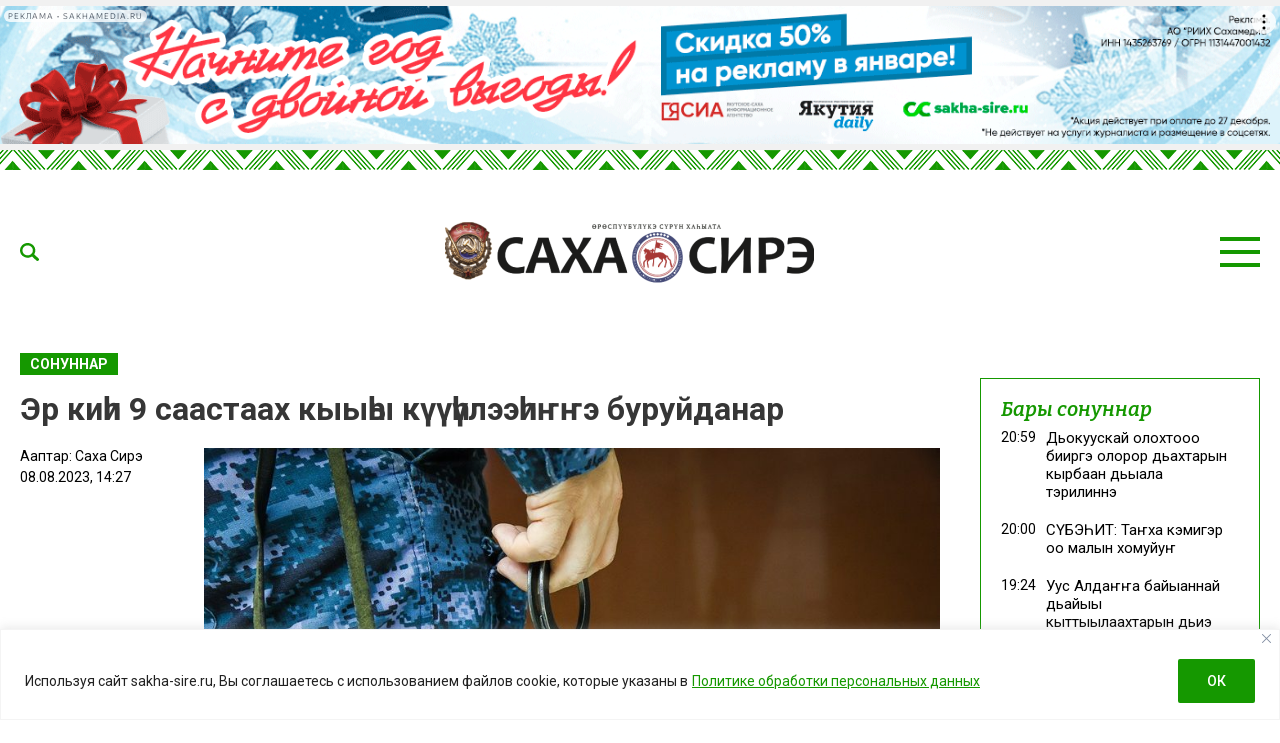

--- FILE ---
content_type: text/html; charset=UTF-8
request_url: https://sakha-sire.ru/er-kihi-9-saastaah-kyyhy-kyyhyleehinne-burujdanar/
body_size: 31174
content:
<!doctype html>
<html lang="ru-RU">
  <head>
    <meta charset="UTF-8">
	  <meta name="viewport" content="width=device-width, initial-scale=1">
    <title>Эр киһи 9 саастаах кыыһы күүһүлээһиҥҥэ буруйданар &#8212; Саха сирэ</title>
<meta name='robots' content='max-image-preview:large' />
<link rel="amphtml" href="https://sakha-sire.ru/er-kihi-9-saastaah-kyyhy-kyyhyleehinne-burujdanar/amp/" /><meta name="generator" content="AMP for WP 1.1.11"/><link rel='dns-prefetch' href='//fonts.googleapis.com' />
			<meta name="description" content="Орто Халыма улууһун 42 саастаах олохтооҕо 9 саастаах кыыһы күүһүлээһиҥҥэ буруйданар. Эр киһи эрдэ эмиэ маныаха майгынныыр буруйу оҥорон сууттана сылдьыбыта биллэр. Бу туһунан Саха сирин силиэстийэлиир кэмитиэтэ иһитиннэрэр.  Ол курдук, ыам ыйын 21 күнүгэр эр киһи оҕону албыннаан дьиэтигэр аҕалан күүһүлээбит. Эр киһи бу оҕону атааран иһэрин көрөн, дьон полицияҕа үҥсүбүт. Кыыс оҕо психологка">
			<meta property="og:description" content="Орто Халыма улууһун 42 саастаах олохтооҕо 9 саастаах кыыһы күүһүлээһиҥҥэ буруйданар. Эр киһи эрдэ эмиэ маныаха майгынныыр буруйу оҥорон сууттана сылдьыбыта биллэр. Бу туһунан Саха сирин силиэстийэлиир кэмитиэтэ иһитиннэрэр.  Ол курдук, ыам ыйын 21 күнүгэр эр киһи оҕону албыннаан дьиэтигэр аҕалан күүһүлээбит. Эр киһи бу оҕону атааран иһэрин көрөн, дьон полицияҕа үҥсүбүт. Кыыс оҕо психологка">
			<meta name="twitter:description" content="Орто Халыма улууһун 42 саастаах олохтооҕо 9 саастаах кыыһы күүһүлээһиҥҥэ буруйданар. Эр киһи эрдэ эмиэ маныаха майгынныыр буруйу оҥорон сууттана сылдьыбыта биллэр. Бу туһунан Саха сирин силиэстийэлиир кэмитиэтэ иһитиннэрэр.  Ол курдук, ыам ыйын 21 күнүгэр эр киһи оҕону албыннаан дьиэтигэр аҕалан күүһүлээбит. Эр киһи бу оҕону атааран иһэрин көрөн, дьон полицияҕа үҥсүбүт. Кыыс оҕо психологка">
			<meta name="keywords" content="силиэстийэлиир кэмитиэт">
	    <meta property="og:type" content="article">
    <meta property="article:publisher" content=""> <!-- https://www.facebook.com/ -->
	  <meta property="article:published_time" content="2023-08-08T14:27:52+09:00">
		<base href="https://sakha-sire.ru/er-kihi-9-saastaah-kyyhy-kyyhyleehinne-burujdanar/">
		<meta name="robots" content="index,follow,noodp">
		<meta name="googlebot" content="index,follow">
		<link rel="canonical" href="https://sakha-sire.ru/er-kihi-9-saastaah-kyyhy-kyyhyleehinne-burujdanar/">
		<meta property="og:url" content="https://sakha-sire.ru/er-kihi-9-saastaah-kyyhy-kyyhyleehinne-burujdanar/">
		
		<meta property="og:title" content="Эр киһи 9 саастаах кыыһы күүһүлээһиҥҥэ буруйданар &#8212; Саха сирэ">
		<meta property="og:site_name" content="Саха сирэ">
		<meta property="og:locale" content="ru_RU">
		
		<meta name="twitter:card" content="summary_large_image"> 
		<meta name="twitter:site" content=""> <!-- twitter -->
		<meta name="twitter:creator" content=""> <!-- twitter -->
		<meta name="twitter:url" content="https://sakha-sire.ru/er-kihi-9-saastaah-kyyhy-kyyhyleehinne-burujdanar/">
		<meta name="twitter:title" content="Эр киһи 9 саастаах кыыһы күүһүлээһиҥҥэ буруйданар &#8212; Саха сирэ">
	
		<link rel="image_src" href="https://sakha-sire.ru/wp-content/uploads/2023/08/vms_4525.jpg">
		<meta name="thumbnail" content="https://sakha-sire.ru/wp-content/uploads/2023/08/vms_4525.jpg">
		<meta property="og:image" content="https://sakha-sire.ru/wp-content/uploads/2023/08/vms_4525.jpg">
		<meta property="og:image:width" content="900">
		<meta property="og:image:height" content="600">
		<meta name="twitter:image:src" content="https://sakha-sire.ru/wp-content/uploads/2023/08/vms_4525.jpg">
		<meta name="twitter:image:width" content="900">
		<meta name="twitter:image:height" content="600">
		<link rel="apple-touch-icon" sizes="57x57" href="https://sakha-sire.ru/wp-content/themes/dmimag/assets/images/favicon/apple-icon-57x57.png">
		<link rel="apple-touch-icon" sizes="60x60" href="https://sakha-sire.ru/wp-content/themes/dmimag/assets/images/favicon/apple-icon-60x60.png">
		<link rel="apple-touch-icon" sizes="72x72" href="https://sakha-sire.ru/wp-content/themes/dmimag/assets/images/favicon/apple-icon-72x72.png">
		<link rel="apple-touch-icon" sizes="76x76" href="https://sakha-sire.ru/wp-content/themes/dmimag/assets/images/favicon/apple-icon-76x76.png">
		<link rel="apple-touch-icon" sizes="114x114" href="https://sakha-sire.ru/wp-content/themes/dmimag/assets/images/favicon/apple-icon-114x114.png">
		<link rel="apple-touch-icon" sizes="120x120" href="https://sakha-sire.ru/wp-content/themes/dmimag/assets/images/favicon/apple-icon-120x120.png">
		<link rel="apple-touch-icon" sizes="144x144" href="https://sakha-sire.ru/wp-content/themes/dmimag/assets/images/favicon/apple-icon-144x144.png">
		<link rel="apple-touch-icon" sizes="152x152" href="https://sakha-sire.ru/wp-content/themes/dmimag/assets/images/favicon/apple-icon-152x152.png">
		<link rel="apple-touch-icon" sizes="180x180" href="https://sakha-sire.ru/wp-content/themes/dmimag/assets/images/favicon/apple-icon-180x180.png">
		<link rel="icon" type="image/png" sizes="192x192"  href="https://sakha-sire.ru/wp-content/themes/dmimag/assets/images/favicon/android-icon-192x192.png">
		<link rel="icon" type="image/png" sizes="32x32" href="https://sakha-sire.ru/wp-content/themes/dmimag/assets/images/favicon/favicon-32x32.png">
		<link rel="icon" type="image/png" sizes="96x96" href="https://sakha-sire.ru/wp-content/themes/dmimag/assets/images/favicon/favicon-96x96.png">
		<link rel="icon" type="image/png" sizes="16x16" href="https://sakha-sire.ru/wp-content/themes/dmimag/assets/images/favicon/favicon-16x16.png">
		<link rel="manifest" href="https://sakha-sire.ru/wp-content/themes/dmimag/assets/images/favicon/manifest.json">
		<meta name="msapplication-TileColor" content="#ffffff">
		<meta name="msapplication-TileImage" content="https://sakha-sire.ru/wp-content/themes/dmimag/assets/images/favicon/ms-icon-144x144.png">
		<meta name="theme-color" content="#ffffff">

    <link rel="preconnect" href="https://fonts.googleapis.com">
    <link rel="preconnect" href="https://fonts.gstatic.com" crossorigin>
    <!-- Yandex.RTB -->
    <script>window.yaContextCb=window.yaContextCb||[]</script>
    <script src="https://yandex.ru/ads/system/context.js" async></script>



<link rel="alternate" title="oEmbed (JSON)" type="application/json+oembed" href="https://sakha-sire.ru/wp-json/oembed/1.0/embed?url=https%3A%2F%2Fsakha-sire.ru%2Fer-kihi-9-saastaah-kyyhy-kyyhyleehinne-burujdanar%2F" />
<link rel="alternate" title="oEmbed (XML)" type="text/xml+oembed" href="https://sakha-sire.ru/wp-json/oembed/1.0/embed?url=https%3A%2F%2Fsakha-sire.ru%2Fer-kihi-9-saastaah-kyyhy-kyyhyleehinne-burujdanar%2F&#038;format=xml" />
<!-- sakha-sire.ru is managing ads with Advanced Ads 2.0.16 – https://wpadvancedads.com/ --><script id="sakha-ready">
			window.advanced_ads_ready=function(e,a){a=a||"complete";var d=function(e){return"interactive"===a?"loading"!==e:"complete"===e};d(document.readyState)?e():document.addEventListener("readystatechange",(function(a){d(a.target.readyState)&&e()}),{once:"interactive"===a})},window.advanced_ads_ready_queue=window.advanced_ads_ready_queue||[];		</script>
		
		<style type="text/css">
			.mistape-test, .mistape_mistake_inner {color: #159800 !important;}
			#mistape_dialog h2::before, #mistape_dialog .mistape_action, .mistape-letter-back {background-color: #159800 !important; }
			#mistape_reported_text:before, #mistape_reported_text:after {border-color: #159800 !important;}
            .mistape-letter-front .front-left {border-left-color: #159800 !important;}
            .mistape-letter-front .front-right {border-right-color: #159800 !important;}
            .mistape-letter-front .front-bottom, .mistape-letter-back > .mistape-letter-back-top, .mistape-letter-top {border-bottom-color: #159800 !important;}
            .mistape-logo svg {fill: #159800 !important;}
		</style>
		<style id='wp-img-auto-sizes-contain-inline-css'>
img:is([sizes=auto i],[sizes^="auto," i]){contain-intrinsic-size:3000px 1500px}
/*# sourceURL=wp-img-auto-sizes-contain-inline-css */
</style>
<style id='classic-theme-styles-inline-css'>
/*! This file is auto-generated */
.wp-block-button__link{color:#fff;background-color:#32373c;border-radius:9999px;box-shadow:none;text-decoration:none;padding:calc(.667em + 2px) calc(1.333em + 2px);font-size:1.125em}.wp-block-file__button{background:#32373c;color:#fff;text-decoration:none}
/*# sourceURL=/wp-includes/css/classic-themes.min.css */
</style>
<link rel='stylesheet' id='dmimag-core-css' href='https://sakha-sire.ru/wp-content/plugins/dmimag-core/public/css/dmimag-core-public.css?ver=1.0.17' media='all' />
<link rel='stylesheet' id='dmimag-stop-words-css' href='https://sakha-sire.ru/wp-content/plugins/dmimag-stop-words/public/css/dmimag-stop-words-public.css?ver=1.0.5' media='all' />
<link rel='stylesheet' id='pld-font-awesome-css' href='https://sakha-sire.ru/wp-content/plugins/posts-like-dislike/css/fontawesome/css/all.min.css?ver=1.1.6' media='all' />
<link rel='stylesheet' id='pld-frontend-css' href='https://sakha-sire.ru/wp-content/plugins/posts-like-dislike/css/pld-frontend.css?ver=1.1.6' media='all' />
<link rel='stylesheet' id='wp-polls-css' href='https://sakha-sire.ru/wp-content/plugins/wp-polls/polls-css.css?ver=2.77.3' media='all' />
<style id='wp-polls-inline-css'>
.wp-polls .pollbar {
	margin: 1px;
	font-size: 8px;
	line-height: 10px;
	height: 10px;
	background-image: url('https://sakha-sire.ru/wp-content/plugins/wp-polls/images/default/pollbg.gif');
	border: 1px solid #159800;
}

/*# sourceURL=wp-polls-inline-css */
</style>
<link rel='stylesheet' id='animate-css' href='https://sakha-sire.ru/wp-content/plugins/wp-quiz/assets/frontend/css/animate.css?ver=3.6.0' media='all' />
<link rel='stylesheet' id='wp-quiz-css' href='https://sakha-sire.ru/wp-content/plugins/wp-quiz/assets/frontend/css/wp-quiz.css?ver=2.0.10' media='all' />
<link rel='stylesheet' id='rss-retriever-css' href='https://sakha-sire.ru/wp-content/plugins/wp-rss-retriever/inc/css/rss-retriever.css?ver=1.6.10' media='all' />
<link rel='stylesheet' id='mistape-front-css' href='https://sakha-sire.ru/wp-content/plugins/mistape/assets/css/mistape-front.css?ver=1.3.9' media='all' />
<link rel='stylesheet' id='dmimag-style-css' href='https://sakha-sire.ru/wp-content/themes/dmimag/style.css?ver=1.5.6' media='all' />
<link rel='stylesheet' id='dmimag-google-fonts-css' href='https://fonts.googleapis.com/css2?family=Bitter:ital,wght@0,100;0,200;0,300;0,400;0,500;0,600;0,700;0,800;0,900;1,100;1,200;1,300;1,400;1,500;1,600;1,700;1,800;1,900&#038;family=Roboto:ital,wght@0,100;0,300;0,400;0,500;0,700;0,900;1,100;1,300;1,400;1,500;1,700;1,900&#038;display=swap' media='all' />
<link rel='stylesheet' id='dmimag-style-fotorama-css' href='https://sakha-sire.ru/wp-content/themes/dmimag/assets/css/fotorama/fotorama.css?ver=4.6.4' media='all' />
<link rel='stylesheet' id='dmimag-style-owl-css' href='https://sakha-sire.ru/wp-content/themes/dmimag/assets/css/owl/owl.carousel.css?ver=2.3.4' media='all' />
<link rel='stylesheet' id='dmimag-style-owl-theme-css' href='https://sakha-sire.ru/wp-content/themes/dmimag/assets/css/owl/owl.theme.default.css?ver=2.3.4' media='all' />
<script id="append_link-js-extra">
var append_link = {"read_more":"\u00a9 sakha-sire.ru  \u0441\u0430\u0439\u0442\u0430\u043d: %link%","prepend_break":"2","use_title":"false","add_site_name":"true","site_name":"\u0421\u0430\u0445\u0430 \u0441\u0438\u0440\u044d","site_url":"https://sakha-sire.ru","always_link_site":"false"};
//# sourceURL=append_link-js-extra
</script>
<script src="https://sakha-sire.ru/wp-content/plugins/append-link-on-copy/js/append_link.js?ver=6.9" id="append_link-js"></script>
<script id="cookie-law-info-js-extra">
var _ckyConfig = {"_ipData":[],"_assetsURL":"https://sakha-sire.ru/wp-content/plugins/cookie-law-info/lite/frontend/images/","_publicURL":"https://sakha-sire.ru","_expiry":"365","_categories":[{"name":"\u043d\u0435\u043e\u0431\u0445\u043e\u0434\u0438\u043c\u043e","slug":"necessary","isNecessary":true,"ccpaDoNotSell":true,"cookies":[],"active":true,"defaultConsent":{"gdpr":true,"ccpa":true}},{"name":"\u0444\u0443\u043d\u043a\u0446\u0438\u043e\u043d\u0430\u043b\u044c\u043d\u0430\u044f","slug":"functional","isNecessary":false,"ccpaDoNotSell":true,"cookies":[],"active":true,"defaultConsent":{"gdpr":false,"ccpa":false}},{"name":"\u0430\u043d\u0430\u043b\u0438\u0442\u0438\u043a\u0430","slug":"analytics","isNecessary":false,"ccpaDoNotSell":true,"cookies":[],"active":true,"defaultConsent":{"gdpr":false,"ccpa":false}},{"name":"\u043f\u0440\u043e\u0438\u0437\u0432\u043e\u0434\u0438\u0442\u0435\u043b\u044c\u043d\u043e\u0441\u0442\u044c","slug":"performance","isNecessary":false,"ccpaDoNotSell":true,"cookies":[],"active":true,"defaultConsent":{"gdpr":false,"ccpa":false}},{"name":"\u0440\u0435\u043a\u043b\u0430\u043c\u0430","slug":"advertisement","isNecessary":false,"ccpaDoNotSell":true,"cookies":[],"active":true,"defaultConsent":{"gdpr":false,"ccpa":false}}],"_activeLaw":"gdpr","_rootDomain":"","_block":"1","_showBanner":"1","_bannerConfig":{"settings":{"type":"banner","preferenceCenterType":"popup","position":"bottom","applicableLaw":"gdpr"},"behaviours":{"reloadBannerOnAccept":false,"loadAnalyticsByDefault":false,"animations":{"onLoad":"animate","onHide":"sticky"}},"config":{"revisitConsent":{"status":false,"tag":"revisit-consent","position":"bottom-left","meta":{"url":"#"},"styles":{"background-color":"#159800"},"elements":{"title":{"type":"text","tag":"revisit-consent-title","status":true,"styles":{"color":"#0056a7"}}}},"preferenceCenter":{"toggle":{"status":true,"tag":"detail-category-toggle","type":"toggle","states":{"active":{"styles":{"background-color":"#1863DC"}},"inactive":{"styles":{"background-color":"#D0D5D2"}}}}},"categoryPreview":{"status":false,"toggle":{"status":true,"tag":"detail-category-preview-toggle","type":"toggle","states":{"active":{"styles":{"background-color":"#1863DC"}},"inactive":{"styles":{"background-color":"#D0D5D2"}}}}},"videoPlaceholder":{"status":true,"styles":{"background-color":"#000000","border-color":"#000000","color":"#ffffff"}},"readMore":{"status":true,"tag":"readmore-button","type":"link","meta":{"noFollow":true,"newTab":true},"styles":{"color":"#159800","background-color":"transparent","border-color":"transparent"}},"showMore":{"status":true,"tag":"show-desc-button","type":"button","styles":{"color":"#1863DC"}},"showLess":{"status":true,"tag":"hide-desc-button","type":"button","styles":{"color":"#1863DC"}},"alwaysActive":{"status":true,"tag":"always-active","styles":{"color":"#008000"}},"manualLinks":{"status":true,"tag":"manual-links","type":"link","styles":{"color":"#1863DC"}},"auditTable":{"status":true},"optOption":{"status":true,"toggle":{"status":true,"tag":"optout-option-toggle","type":"toggle","states":{"active":{"styles":{"background-color":"#1863dc"}},"inactive":{"styles":{"background-color":"#FFFFFF"}}}}}}},"_version":"3.3.9.1","_logConsent":"1","_tags":[{"tag":"accept-button","styles":{"color":"#FFFFFF","background-color":"#159800","border-color":"#159800"}},{"tag":"reject-button","styles":{"color":"#159800","background-color":"transparent","border-color":"#159800"}},{"tag":"settings-button","styles":{"color":"#159800","background-color":"transparent","border-color":"#159800"}},{"tag":"readmore-button","styles":{"color":"#159800","background-color":"transparent","border-color":"transparent"}},{"tag":"donotsell-button","styles":{"color":"#1863DC","background-color":"transparent","border-color":"transparent"}},{"tag":"show-desc-button","styles":{"color":"#1863DC"}},{"tag":"hide-desc-button","styles":{"color":"#1863DC"}},{"tag":"cky-always-active","styles":[]},{"tag":"cky-link","styles":[]},{"tag":"accept-button","styles":{"color":"#FFFFFF","background-color":"#159800","border-color":"#159800"}},{"tag":"revisit-consent","styles":{"background-color":"#159800"}}],"_shortCodes":[{"key":"cky_readmore","content":"\u003Ca href=\"https://sakha-sire.ru/wp-content/uploads/2025/03/politika-konfedenczialnosti.pdf\" class=\"cky-policy\" aria-label=\"\u041f\u043e\u043b\u0438\u0442\u0438\u043a\u0435 \u043e\u0431\u0440\u0430\u0431\u043e\u0442\u043a\u0438 \u043f\u0435\u0440\u0441\u043e\u043d\u0430\u043b\u044c\u043d\u044b\u0445 \u0434\u0430\u043d\u043d\u044b\u0445\" target=\"_blank\" rel=\"noopener\" data-cky-tag=\"readmore-button\"\u003E\u041f\u043e\u043b\u0438\u0442\u0438\u043a\u0435 \u043e\u0431\u0440\u0430\u0431\u043e\u0442\u043a\u0438 \u043f\u0435\u0440\u0441\u043e\u043d\u0430\u043b\u044c\u043d\u044b\u0445 \u0434\u0430\u043d\u043d\u044b\u0445\u003C/a\u003E","tag":"readmore-button","status":true,"attributes":{"rel":"nofollow","target":"_blank"}},{"key":"cky_show_desc","content":"\u003Cbutton class=\"cky-show-desc-btn\" data-cky-tag=\"show-desc-button\" aria-label=\"\u041f\u043e\u043a\u0430\u0437\u0430\u0442\u044c \u0431\u043e\u043b\u044c\u0448\u0435\"\u003E\u041f\u043e\u043a\u0430\u0437\u0430\u0442\u044c \u0431\u043e\u043b\u044c\u0448\u0435\u003C/button\u003E","tag":"show-desc-button","status":true,"attributes":[]},{"key":"cky_hide_desc","content":"\u003Cbutton class=\"cky-show-desc-btn\" data-cky-tag=\"hide-desc-button\" aria-label=\"\u041f\u043e\u043a\u0430\u0437\u0430\u0442\u044c \u043c\u0435\u043d\u044c\u0448\u0435\"\u003E\u041f\u043e\u043a\u0430\u0437\u0430\u0442\u044c \u043c\u0435\u043d\u044c\u0448\u0435\u003C/button\u003E","tag":"hide-desc-button","status":true,"attributes":[]},{"key":"cky_optout_show_desc","content":"[cky_optout_show_desc]","tag":"optout-show-desc-button","status":true,"attributes":[]},{"key":"cky_optout_hide_desc","content":"[cky_optout_hide_desc]","tag":"optout-hide-desc-button","status":true,"attributes":[]},{"key":"cky_category_toggle_label","content":"[cky_{{status}}_category_label] [cky_preference_{{category_slug}}_title]","tag":"","status":true,"attributes":[]},{"key":"cky_enable_category_label","content":"\u0414\u0430\u0432\u0430\u0442\u044c \u0432\u043e\u0437\u043c\u043e\u0436\u043d\u043e\u0441\u0442\u044c","tag":"","status":true,"attributes":[]},{"key":"cky_disable_category_label","content":"\u0417\u0430\u043f\u0440\u0435\u0449\u0430\u0442\u044c","tag":"","status":true,"attributes":[]},{"key":"cky_video_placeholder","content":"\u003Cdiv class=\"video-placeholder-normal\" data-cky-tag=\"video-placeholder\" id=\"[UNIQUEID]\"\u003E\u003Cp class=\"video-placeholder-text-normal\" data-cky-tag=\"placeholder-title\"\u003E\u041f\u043e\u0436\u0430\u043b\u0443\u0439\u0441\u0442\u0430, \u043f\u0440\u0438\u043c\u0438\u0442\u0435 \u0441\u043e\u0433\u043b\u0430\u0441\u0438\u0435 \u043d\u0430 \u0438\u0441\u043f\u043e\u043b\u044c\u0437\u043e\u0432\u0430\u043d\u0438\u0435 \u0444\u0430\u0439\u043b\u043e\u0432 cookie\u003C/p\u003E\u003C/div\u003E","tag":"","status":true,"attributes":[]},{"key":"cky_enable_optout_label","content":"\u0414\u0430\u0432\u0430\u0442\u044c \u0432\u043e\u0437\u043c\u043e\u0436\u043d\u043e\u0441\u0442\u044c","tag":"","status":true,"attributes":[]},{"key":"cky_disable_optout_label","content":"\u0417\u0430\u043f\u0440\u0435\u0449\u0430\u0442\u044c","tag":"","status":true,"attributes":[]},{"key":"cky_optout_toggle_label","content":"[cky_{{status}}_optout_label] [cky_optout_option_title]","tag":"","status":true,"attributes":[]},{"key":"cky_optout_option_title","content":"\u041d\u0435 \u043f\u0440\u043e\u0434\u0430\u0432\u0430\u0442\u044c \u0438 \u043d\u0435 \u043f\u0435\u0440\u0435\u0434\u0430\u0432\u0430\u0442\u044c \u043c\u043e\u044e \u043b\u0438\u0447\u043d\u0443\u044e \u0438\u043d\u0444\u043e\u0440\u043c\u0430\u0446\u0438\u044e","tag":"","status":true,"attributes":[]},{"key":"cky_optout_close_label","content":"\u0417\u0430\u043a\u0440\u044b\u0432\u0430\u0442\u044c","tag":"","status":true,"attributes":[]},{"key":"cky_preference_close_label","content":"\u0417\u0430\u043a\u0440\u044b\u0432\u0430\u0442\u044c","tag":"","status":true,"attributes":[]}],"_rtl":"","_language":"ru","_providersToBlock":[]};
var _ckyStyles = {"css":".cky-overlay{background: #000000; opacity: 0.4; position: fixed; top: 0; left: 0; width: 100%; height: 100%; z-index: 99999999;}.cky-hide{display: none;}.cky-btn-revisit-wrapper{display: flex; align-items: center; justify-content: center; background: #0056a7; width: 45px; height: 45px; border-radius: 50%; position: fixed; z-index: 999999; cursor: pointer;}.cky-revisit-bottom-left{bottom: 15px; left: 15px;}.cky-revisit-bottom-right{bottom: 15px; right: 15px;}.cky-btn-revisit-wrapper .cky-btn-revisit{display: flex; align-items: center; justify-content: center; background: none; border: none; cursor: pointer; position: relative; margin: 0; padding: 0;}.cky-btn-revisit-wrapper .cky-btn-revisit img{max-width: fit-content; margin: 0; height: 30px; width: 30px;}.cky-revisit-bottom-left:hover::before{content: attr(data-tooltip); position: absolute; background: #4e4b66; color: #ffffff; left: calc(100% + 7px); font-size: 12px; line-height: 16px; width: max-content; padding: 4px 8px; border-radius: 4px;}.cky-revisit-bottom-left:hover::after{position: absolute; content: \"\"; border: 5px solid transparent; left: calc(100% + 2px); border-left-width: 0; border-right-color: #4e4b66;}.cky-revisit-bottom-right:hover::before{content: attr(data-tooltip); position: absolute; background: #4e4b66; color: #ffffff; right: calc(100% + 7px); font-size: 12px; line-height: 16px; width: max-content; padding: 4px 8px; border-radius: 4px;}.cky-revisit-bottom-right:hover::after{position: absolute; content: \"\"; border: 5px solid transparent; right: calc(100% + 2px); border-right-width: 0; border-left-color: #4e4b66;}.cky-revisit-hide{display: none;}.cky-consent-container{position: fixed; width: 100%; box-sizing: border-box; z-index: 9999999;}.cky-consent-container .cky-consent-bar{background: #ffffff; border: 1px solid; padding: 16.5px 24px; box-shadow: 0 -1px 10px 0 #acabab4d;}.cky-banner-bottom{bottom: 0; left: 0;}.cky-banner-top{top: 0; left: 0;}.cky-custom-brand-logo-wrapper .cky-custom-brand-logo{width: 100px; height: auto; margin: 0 0 12px 0;}.cky-notice .cky-title{color: #212121; font-weight: 700; font-size: 18px; line-height: 24px; margin: 0 0 12px 0;}.cky-notice-group{display: flex; justify-content: space-between; align-items: center; font-size: 14px; line-height: 24px; font-weight: 400;}.cky-notice-des *,.cky-preference-content-wrapper *,.cky-accordion-header-des *,.cky-gpc-wrapper .cky-gpc-desc *{font-size: 14px;}.cky-notice-des{color: #212121; font-size: 14px; line-height: 24px; font-weight: 400;}.cky-notice-des img{height: 25px; width: 25px;}.cky-consent-bar .cky-notice-des p,.cky-gpc-wrapper .cky-gpc-desc p,.cky-preference-body-wrapper .cky-preference-content-wrapper p,.cky-accordion-header-wrapper .cky-accordion-header-des p,.cky-cookie-des-table li div:last-child p{color: inherit; margin-top: 0; overflow-wrap: break-word;}.cky-notice-des P:last-child,.cky-preference-content-wrapper p:last-child,.cky-cookie-des-table li div:last-child p:last-child,.cky-gpc-wrapper .cky-gpc-desc p:last-child{margin-bottom: 0;}.cky-notice-des a.cky-policy,.cky-notice-des button.cky-policy{font-size: 14px; color: #1863dc; white-space: nowrap; cursor: pointer; background: transparent; border: 1px solid; text-decoration: underline;}.cky-notice-des button.cky-policy{padding: 0;}.cky-notice-des a.cky-policy:focus-visible,.cky-notice-des button.cky-policy:focus-visible,.cky-preference-content-wrapper .cky-show-desc-btn:focus-visible,.cky-accordion-header .cky-accordion-btn:focus-visible,.cky-preference-header .cky-btn-close:focus-visible,.cky-switch input[type=\"checkbox\"]:focus-visible,.cky-footer-wrapper a:focus-visible,.cky-btn:focus-visible{outline: 2px solid #1863dc; outline-offset: 2px;}.cky-btn:focus:not(:focus-visible),.cky-accordion-header .cky-accordion-btn:focus:not(:focus-visible),.cky-preference-content-wrapper .cky-show-desc-btn:focus:not(:focus-visible),.cky-btn-revisit-wrapper .cky-btn-revisit:focus:not(:focus-visible),.cky-preference-header .cky-btn-close:focus:not(:focus-visible),.cky-consent-bar .cky-banner-btn-close:focus:not(:focus-visible){outline: 0;}button.cky-show-desc-btn:not(:hover):not(:active){color: #1863dc; background: transparent;}button.cky-accordion-btn:not(:hover):not(:active),button.cky-banner-btn-close:not(:hover):not(:active),button.cky-btn-close:not(:hover):not(:active),button.cky-btn-revisit:not(:hover):not(:active){background: transparent;}.cky-consent-bar button:hover,.cky-modal.cky-modal-open button:hover,.cky-consent-bar button:focus,.cky-modal.cky-modal-open button:focus{text-decoration: none;}.cky-notice-btn-wrapper{display: flex; justify-content: center; align-items: center; margin-left: 15px;}.cky-notice-btn-wrapper .cky-btn{text-shadow: none; box-shadow: none;}.cky-btn{font-size: 14px; font-family: inherit; line-height: 24px; padding: 8px 27px; font-weight: 500; margin: 0 8px 0 0; border-radius: 2px; white-space: nowrap; cursor: pointer; text-align: center; text-transform: none; min-height: 0;}.cky-btn:hover{opacity: 0.8;}.cky-btn-customize{color: #1863dc; background: transparent; border: 2px solid #1863dc;}.cky-btn-reject{color: #1863dc; background: transparent; border: 2px solid #1863dc;}.cky-btn-accept{background: #1863dc; color: #ffffff; border: 2px solid #1863dc;}.cky-btn:last-child{margin-right: 0;}@media (max-width: 768px){.cky-notice-group{display: block;}.cky-notice-btn-wrapper{margin-left: 0;}.cky-notice-btn-wrapper .cky-btn{flex: auto; max-width: 100%; margin-top: 10px; white-space: unset;}}@media (max-width: 576px){.cky-notice-btn-wrapper{flex-direction: column;}.cky-custom-brand-logo-wrapper, .cky-notice .cky-title, .cky-notice-des, .cky-notice-btn-wrapper{padding: 0 28px;}.cky-consent-container .cky-consent-bar{padding: 16.5px 0;}.cky-notice-des{max-height: 40vh; overflow-y: scroll;}.cky-notice-btn-wrapper .cky-btn{width: 100%; padding: 8px; margin-right: 0;}.cky-notice-btn-wrapper .cky-btn-accept{order: 1;}.cky-notice-btn-wrapper .cky-btn-reject{order: 3;}.cky-notice-btn-wrapper .cky-btn-customize{order: 2;}}@media (max-width: 425px){.cky-custom-brand-logo-wrapper, .cky-notice .cky-title, .cky-notice-des, .cky-notice-btn-wrapper{padding: 0 24px;}.cky-notice-btn-wrapper{flex-direction: column;}.cky-btn{width: 100%; margin: 10px 0 0 0;}.cky-notice-btn-wrapper .cky-btn-customize{order: 2;}.cky-notice-btn-wrapper .cky-btn-reject{order: 3;}.cky-notice-btn-wrapper .cky-btn-accept{order: 1; margin-top: 16px;}}@media (max-width: 352px){.cky-notice .cky-title{font-size: 16px;}.cky-notice-des *{font-size: 12px;}.cky-notice-des, .cky-btn{font-size: 12px;}}.cky-modal.cky-modal-open{display: flex; visibility: visible; -webkit-transform: translate(-50%, -50%); -moz-transform: translate(-50%, -50%); -ms-transform: translate(-50%, -50%); -o-transform: translate(-50%, -50%); transform: translate(-50%, -50%); top: 50%; left: 50%; transition: all 1s ease;}.cky-modal{box-shadow: 0 32px 68px rgba(0, 0, 0, 0.3); margin: 0 auto; position: fixed; max-width: 100%; background: #ffffff; top: 50%; box-sizing: border-box; border-radius: 6px; z-index: 999999999; color: #212121; -webkit-transform: translate(-50%, 100%); -moz-transform: translate(-50%, 100%); -ms-transform: translate(-50%, 100%); -o-transform: translate(-50%, 100%); transform: translate(-50%, 100%); visibility: hidden; transition: all 0s ease;}.cky-preference-center{max-height: 79vh; overflow: hidden; width: 845px; overflow: hidden; flex: 1 1 0; display: flex; flex-direction: column; border-radius: 6px;}.cky-preference-header{display: flex; align-items: center; justify-content: space-between; padding: 22px 24px; border-bottom: 1px solid;}.cky-preference-header .cky-preference-title{font-size: 18px; font-weight: 700; line-height: 24px;}.cky-preference-header .cky-btn-close{margin: 0; cursor: pointer; vertical-align: middle; padding: 0; background: none; border: none; width: auto; height: auto; min-height: 0; line-height: 0; text-shadow: none; box-shadow: none;}.cky-preference-header .cky-btn-close img{margin: 0; height: 10px; width: 10px;}.cky-preference-body-wrapper{padding: 0 24px; flex: 1; overflow: auto; box-sizing: border-box;}.cky-preference-content-wrapper,.cky-gpc-wrapper .cky-gpc-desc{font-size: 14px; line-height: 24px; font-weight: 400; padding: 12px 0;}.cky-preference-content-wrapper{border-bottom: 1px solid;}.cky-preference-content-wrapper img{height: 25px; width: 25px;}.cky-preference-content-wrapper .cky-show-desc-btn{font-size: 14px; font-family: inherit; color: #1863dc; text-decoration: none; line-height: 24px; padding: 0; margin: 0; white-space: nowrap; cursor: pointer; background: transparent; border-color: transparent; text-transform: none; min-height: 0; text-shadow: none; box-shadow: none;}.cky-accordion-wrapper{margin-bottom: 10px;}.cky-accordion{border-bottom: 1px solid;}.cky-accordion:last-child{border-bottom: none;}.cky-accordion .cky-accordion-item{display: flex; margin-top: 10px;}.cky-accordion .cky-accordion-body{display: none;}.cky-accordion.cky-accordion-active .cky-accordion-body{display: block; padding: 0 22px; margin-bottom: 16px;}.cky-accordion-header-wrapper{cursor: pointer; width: 100%;}.cky-accordion-item .cky-accordion-header{display: flex; justify-content: space-between; align-items: center;}.cky-accordion-header .cky-accordion-btn{font-size: 16px; font-family: inherit; color: #212121; line-height: 24px; background: none; border: none; font-weight: 700; padding: 0; margin: 0; cursor: pointer; text-transform: none; min-height: 0; text-shadow: none; box-shadow: none;}.cky-accordion-header .cky-always-active{color: #008000; font-weight: 600; line-height: 24px; font-size: 14px;}.cky-accordion-header-des{font-size: 14px; line-height: 24px; margin: 10px 0 16px 0;}.cky-accordion-chevron{margin-right: 22px; position: relative; cursor: pointer;}.cky-accordion-chevron-hide{display: none;}.cky-accordion .cky-accordion-chevron i::before{content: \"\"; position: absolute; border-right: 1.4px solid; border-bottom: 1.4px solid; border-color: inherit; height: 6px; width: 6px; -webkit-transform: rotate(-45deg); -moz-transform: rotate(-45deg); -ms-transform: rotate(-45deg); -o-transform: rotate(-45deg); transform: rotate(-45deg); transition: all 0.2s ease-in-out; top: 8px;}.cky-accordion.cky-accordion-active .cky-accordion-chevron i::before{-webkit-transform: rotate(45deg); -moz-transform: rotate(45deg); -ms-transform: rotate(45deg); -o-transform: rotate(45deg); transform: rotate(45deg);}.cky-audit-table{background: #f4f4f4; border-radius: 6px;}.cky-audit-table .cky-empty-cookies-text{color: inherit; font-size: 12px; line-height: 24px; margin: 0; padding: 10px;}.cky-audit-table .cky-cookie-des-table{font-size: 12px; line-height: 24px; font-weight: normal; padding: 15px 10px; border-bottom: 1px solid; border-bottom-color: inherit; margin: 0;}.cky-audit-table .cky-cookie-des-table:last-child{border-bottom: none;}.cky-audit-table .cky-cookie-des-table li{list-style-type: none; display: flex; padding: 3px 0;}.cky-audit-table .cky-cookie-des-table li:first-child{padding-top: 0;}.cky-cookie-des-table li div:first-child{width: 100px; font-weight: 600; word-break: break-word; word-wrap: break-word;}.cky-cookie-des-table li div:last-child{flex: 1; word-break: break-word; word-wrap: break-word; margin-left: 8px;}.cky-footer-shadow{display: block; width: 100%; height: 40px; background: linear-gradient(180deg, rgba(255, 255, 255, 0) 0%, #ffffff 100%); position: absolute; bottom: calc(100% - 1px);}.cky-footer-wrapper{position: relative;}.cky-prefrence-btn-wrapper{display: flex; flex-wrap: wrap; align-items: center; justify-content: center; padding: 22px 24px; border-top: 1px solid;}.cky-prefrence-btn-wrapper .cky-btn{flex: auto; max-width: 100%; text-shadow: none; box-shadow: none;}.cky-btn-preferences{color: #1863dc; background: transparent; border: 2px solid #1863dc;}.cky-preference-header,.cky-preference-body-wrapper,.cky-preference-content-wrapper,.cky-accordion-wrapper,.cky-accordion,.cky-accordion-wrapper,.cky-footer-wrapper,.cky-prefrence-btn-wrapper{border-color: inherit;}@media (max-width: 845px){.cky-modal{max-width: calc(100% - 16px);}}@media (max-width: 576px){.cky-modal{max-width: 100%;}.cky-preference-center{max-height: 100vh;}.cky-prefrence-btn-wrapper{flex-direction: column;}.cky-accordion.cky-accordion-active .cky-accordion-body{padding-right: 0;}.cky-prefrence-btn-wrapper .cky-btn{width: 100%; margin: 10px 0 0 0;}.cky-prefrence-btn-wrapper .cky-btn-reject{order: 3;}.cky-prefrence-btn-wrapper .cky-btn-accept{order: 1; margin-top: 0;}.cky-prefrence-btn-wrapper .cky-btn-preferences{order: 2;}}@media (max-width: 425px){.cky-accordion-chevron{margin-right: 15px;}.cky-notice-btn-wrapper{margin-top: 0;}.cky-accordion.cky-accordion-active .cky-accordion-body{padding: 0 15px;}}@media (max-width: 352px){.cky-preference-header .cky-preference-title{font-size: 16px;}.cky-preference-header{padding: 16px 24px;}.cky-preference-content-wrapper *, .cky-accordion-header-des *{font-size: 12px;}.cky-preference-content-wrapper, .cky-preference-content-wrapper .cky-show-more, .cky-accordion-header .cky-always-active, .cky-accordion-header-des, .cky-preference-content-wrapper .cky-show-desc-btn, .cky-notice-des a.cky-policy{font-size: 12px;}.cky-accordion-header .cky-accordion-btn{font-size: 14px;}}.cky-switch{display: flex;}.cky-switch input[type=\"checkbox\"]{position: relative; width: 44px; height: 24px; margin: 0; background: #d0d5d2; -webkit-appearance: none; border-radius: 50px; cursor: pointer; outline: 0; border: none; top: 0;}.cky-switch input[type=\"checkbox\"]:checked{background: #1863dc;}.cky-switch input[type=\"checkbox\"]:before{position: absolute; content: \"\"; height: 20px; width: 20px; left: 2px; bottom: 2px; border-radius: 50%; background-color: white; -webkit-transition: 0.4s; transition: 0.4s; margin: 0;}.cky-switch input[type=\"checkbox\"]:after{display: none;}.cky-switch input[type=\"checkbox\"]:checked:before{-webkit-transform: translateX(20px); -ms-transform: translateX(20px); transform: translateX(20px);}@media (max-width: 425px){.cky-switch input[type=\"checkbox\"]{width: 38px; height: 21px;}.cky-switch input[type=\"checkbox\"]:before{height: 17px; width: 17px;}.cky-switch input[type=\"checkbox\"]:checked:before{-webkit-transform: translateX(17px); -ms-transform: translateX(17px); transform: translateX(17px);}}.cky-consent-bar .cky-banner-btn-close{position: absolute; right: 9px; top: 5px; background: none; border: none; cursor: pointer; padding: 0; margin: 0; min-height: 0; line-height: 0; height: auto; width: auto; text-shadow: none; box-shadow: none;}.cky-consent-bar .cky-banner-btn-close img{height: 9px; width: 9px; margin: 0;}.cky-notice-btn-wrapper .cky-btn-do-not-sell{font-size: 14px; line-height: 24px; padding: 6px 0; margin: 0; font-weight: 500; background: none; border-radius: 2px; border: none; cursor: pointer; text-align: left; color: #1863dc; background: transparent; border-color: transparent; box-shadow: none; text-shadow: none;}.cky-consent-bar .cky-banner-btn-close:focus-visible,.cky-notice-btn-wrapper .cky-btn-do-not-sell:focus-visible,.cky-opt-out-btn-wrapper .cky-btn:focus-visible,.cky-opt-out-checkbox-wrapper input[type=\"checkbox\"].cky-opt-out-checkbox:focus-visible{outline: 2px solid #1863dc; outline-offset: 2px;}@media (max-width: 768px){.cky-notice-btn-wrapper{margin-left: 0; margin-top: 10px; justify-content: left;}.cky-notice-btn-wrapper .cky-btn-do-not-sell{padding: 0;}}@media (max-width: 352px){.cky-notice-btn-wrapper .cky-btn-do-not-sell, .cky-notice-des a.cky-policy{font-size: 12px;}}.cky-opt-out-wrapper{padding: 12px 0;}.cky-opt-out-wrapper .cky-opt-out-checkbox-wrapper{display: flex; align-items: center;}.cky-opt-out-checkbox-wrapper .cky-opt-out-checkbox-label{font-size: 16px; font-weight: 700; line-height: 24px; margin: 0 0 0 12px; cursor: pointer;}.cky-opt-out-checkbox-wrapper input[type=\"checkbox\"].cky-opt-out-checkbox{background-color: #ffffff; border: 1px solid black; width: 20px; height: 18.5px; margin: 0; -webkit-appearance: none; position: relative; display: flex; align-items: center; justify-content: center; border-radius: 2px; cursor: pointer;}.cky-opt-out-checkbox-wrapper input[type=\"checkbox\"].cky-opt-out-checkbox:checked{background-color: #1863dc; border: none;}.cky-opt-out-checkbox-wrapper input[type=\"checkbox\"].cky-opt-out-checkbox:checked::after{left: 6px; bottom: 4px; width: 7px; height: 13px; border: solid #ffffff; border-width: 0 3px 3px 0; border-radius: 2px; -webkit-transform: rotate(45deg); -ms-transform: rotate(45deg); transform: rotate(45deg); content: \"\"; position: absolute; box-sizing: border-box;}.cky-opt-out-checkbox-wrapper.cky-disabled .cky-opt-out-checkbox-label,.cky-opt-out-checkbox-wrapper.cky-disabled input[type=\"checkbox\"].cky-opt-out-checkbox{cursor: no-drop;}.cky-gpc-wrapper{margin: 0 0 0 32px;}.cky-footer-wrapper .cky-opt-out-btn-wrapper{display: flex; flex-wrap: wrap; align-items: center; justify-content: center; padding: 22px 24px;}.cky-opt-out-btn-wrapper .cky-btn{flex: auto; max-width: 100%; text-shadow: none; box-shadow: none;}.cky-opt-out-btn-wrapper .cky-btn-cancel{border: 1px solid #dedfe0; background: transparent; color: #858585;}.cky-opt-out-btn-wrapper .cky-btn-confirm{background: #1863dc; color: #ffffff; border: 1px solid #1863dc;}@media (max-width: 352px){.cky-opt-out-checkbox-wrapper .cky-opt-out-checkbox-label{font-size: 14px;}.cky-gpc-wrapper .cky-gpc-desc, .cky-gpc-wrapper .cky-gpc-desc *{font-size: 12px;}.cky-opt-out-checkbox-wrapper input[type=\"checkbox\"].cky-opt-out-checkbox{width: 16px; height: 16px;}.cky-opt-out-checkbox-wrapper input[type=\"checkbox\"].cky-opt-out-checkbox:checked::after{left: 5px; bottom: 4px; width: 3px; height: 9px;}.cky-gpc-wrapper{margin: 0 0 0 28px;}}.video-placeholder-youtube{background-size: 100% 100%; background-position: center; background-repeat: no-repeat; background-color: #b2b0b059; position: relative; display: flex; align-items: center; justify-content: center; max-width: 100%;}.video-placeholder-text-youtube{text-align: center; align-items: center; padding: 10px 16px; background-color: #000000cc; color: #ffffff; border: 1px solid; border-radius: 2px; cursor: pointer;}.video-placeholder-normal{background-image: url(\"/wp-content/plugins/cookie-law-info/lite/frontend/images/placeholder.svg\"); background-size: 80px; background-position: center; background-repeat: no-repeat; background-color: #b2b0b059; position: relative; display: flex; align-items: flex-end; justify-content: center; max-width: 100%;}.video-placeholder-text-normal{align-items: center; padding: 10px 16px; text-align: center; border: 1px solid; border-radius: 2px; cursor: pointer;}.cky-rtl{direction: rtl; text-align: right;}.cky-rtl .cky-banner-btn-close{left: 9px; right: auto;}.cky-rtl .cky-notice-btn-wrapper .cky-btn:last-child{margin-right: 8px;}.cky-rtl .cky-notice-btn-wrapper .cky-btn:first-child{margin-right: 0;}.cky-rtl .cky-notice-btn-wrapper{margin-left: 0; margin-right: 15px;}.cky-rtl .cky-prefrence-btn-wrapper .cky-btn{margin-right: 8px;}.cky-rtl .cky-prefrence-btn-wrapper .cky-btn:first-child{margin-right: 0;}.cky-rtl .cky-accordion .cky-accordion-chevron i::before{border: none; border-left: 1.4px solid; border-top: 1.4px solid; left: 12px;}.cky-rtl .cky-accordion.cky-accordion-active .cky-accordion-chevron i::before{-webkit-transform: rotate(-135deg); -moz-transform: rotate(-135deg); -ms-transform: rotate(-135deg); -o-transform: rotate(-135deg); transform: rotate(-135deg);}@media (max-width: 768px){.cky-rtl .cky-notice-btn-wrapper{margin-right: 0;}}@media (max-width: 576px){.cky-rtl .cky-notice-btn-wrapper .cky-btn:last-child{margin-right: 0;}.cky-rtl .cky-prefrence-btn-wrapper .cky-btn{margin-right: 0;}.cky-rtl .cky-accordion.cky-accordion-active .cky-accordion-body{padding: 0 22px 0 0;}}@media (max-width: 425px){.cky-rtl .cky-accordion.cky-accordion-active .cky-accordion-body{padding: 0 15px 0 0;}}.cky-rtl .cky-opt-out-btn-wrapper .cky-btn{margin-right: 12px;}.cky-rtl .cky-opt-out-btn-wrapper .cky-btn:first-child{margin-right: 0;}.cky-rtl .cky-opt-out-checkbox-wrapper .cky-opt-out-checkbox-label{margin: 0 12px 0 0;}"};
//# sourceURL=cookie-law-info-js-extra
</script>
<script src="https://sakha-sire.ru/wp-content/plugins/cookie-law-info/lite/frontend/js/script.min.js?ver=3.3.9.1" id="cookie-law-info-js"></script>
<script src="https://sakha-sire.ru/wp-includes/js/jquery/jquery.min.js?ver=3.7.1" id="jquery-core-js"></script>
<script src="https://sakha-sire.ru/wp-includes/js/jquery/jquery-migrate.min.js?ver=3.4.1" id="jquery-migrate-js"></script>
<script src="https://sakha-sire.ru/wp-content/plugins/dmimag-core/public/js/dmimag-core-public.js?ver=1.0.17" id="dmimag-core-js"></script>
<script src="https://sakha-sire.ru/wp-content/plugins/dmimag-stop-words/public/js/dmimag-stop-words-public.js?ver=1.0.5" id="dmimag-stop-words-js"></script>
<script src="https://sakha-sire.ru/wp-content/plugins/obituaries-memory-eternal/public/js/obituaries-memory-eternal-public.js?ver=1.1.8" id="obituaries-memory-eternal-js"></script>
<script id="pld-frontend-js-extra">
var pld_js_object = {"admin_ajax_url":"https://sakha-sire.ru/wp-admin/admin-ajax.php","admin_ajax_nonce":"2aa3aff2bd"};
//# sourceURL=pld-frontend-js-extra
</script>
<script src="https://sakha-sire.ru/wp-content/plugins/posts-like-dislike/js/pld-frontend.js?ver=1.1.6" id="pld-frontend-js"></script>
<script id="ulwm-no-right-click-js-extra">
var ulwmNRCargs = {"rightclick":"Y","draganddrop":"N"};
//# sourceURL=ulwm-no-right-click-js-extra
</script>
<script src="https://sakha-sire.ru/wp-content/plugins/ultimate-watermark/assets/js/no-right-click.js?ver=1.1.1" id="ulwm-no-right-click-js"></script>
<script src="https://sakha-sire.ru/wp-content/themes/dmimag/assets/js/multi-countdown.js?ver=6.9" id="multi-countdown-js"></script>
<link rel="https://api.w.org/" href="https://sakha-sire.ru/wp-json/" /><link rel="alternate" title="JSON" type="application/json" href="https://sakha-sire.ru/wp-json/wp/v2/posts/67559" />
<!-- This site is using AdRotate v5.17.1 to display their advertisements - https://ajdg.solutions/ -->
<!-- AdRotate CSS -->
<style type="text/css" media="screen">
	.g { margin:0px; padding:0px; overflow:hidden; line-height:1; zoom:1; }
	.g img { height:auto; }
	.g-col { position:relative; float:left; }
	.g-col:first-child { margin-left: 0; }
	.g-col:last-child { margin-right: 0; }
	.g-7 {  margin: 0 auto; }
	.g-8 {  margin: 0 auto; }
	.g-11 { width:100%; max-width:1400px; height:100%; max-height:120px; margin: 0 auto; }
	.g-13 {  margin: 0 auto; }
	.g-14 {  margin: 0 auto; }
	@media only screen and (max-width: 480px) {
		.g-col, .g-dyn, .g-single { width:100%; margin-left:0; margin-right:0; }
	}
</style>
<!-- /AdRotate CSS -->

<style id="cky-style-inline">[data-cky-tag]{visibility:hidden;}</style><style></style>

<!-- This site is optimized with the Schema plugin v1.7.9.6 - https://schema.press -->
<script type="application/ld+json">{"@context":"https:\/\/schema.org\/","@type":"NewsArticle","mainEntityOfPage":{"@type":"WebPage","@id":"https:\/\/sakha-sire.ru\/er-kihi-9-saastaah-kyyhy-kyyhyleehinne-burujdanar\/"},"url":"https:\/\/sakha-sire.ru\/er-kihi-9-saastaah-kyyhy-kyyhyleehinne-burujdanar\/","headline":"Эр киһи 9 саастаах кыыһы күүһүлээһиҥҥэ буруйданар","datePublished":"2023-08-08T14:27:52+09:00","dateModified":"2023-08-08T14:27:52+09:00","publisher":{"@type":"Organization","@id":"https:\/\/sakha-sire.ru\/#organization","name":"Саха Сире","logo":{"@type":"ImageObject","url":"https:\/\/sakha-sire.ru\/wp-content\/uploads\/2022\/07\/logo.png","width":600,"height":60}},"image":{"@type":"ImageObject","url":"https:\/\/sakha-sire.ru\/wp-content\/uploads\/2023\/08\/vms_4525.jpg","width":900,"height":600},"articleSection":"Быһылаан","description":"Орто Халыма улууһун 42 саастаах олохтооҕо 9 саастаах кыыһы күүһүлээһиҥҥэ буруйданар. Эр киһи эрдэ эмиэ маныаха майгынныыр буруйу оҥорон сууттана сылдьыбыта биллэр. Бу туһунан Саха сирин силиэстийэлиир кэмитиэтэ иһитиннэрэр.  Ол курдук, ыам ыйын 21 күнүгэр эр киһи оҕону албыннаан дьиэтигэр аҕалан күүһүлээбит. Эр киһи бу оҕону атааран иһэрин көрөн,","author":{"@type":"Person","name":"Саха Сирэ","url":"https:\/\/sakha-sire.ru\/author\/sakha-sire\/","image":{"@type":"ImageObject","url":"https:\/\/secure.gravatar.com\/avatar\/e25790ccf4b74d3a75779a2a0da5e7f9d433d6e044171ff7b0ea0b81198bb64c?s=96&d=mm&r=g","height":96,"width":96}},"@id":"https:\/\/sakha-sire.ru\/er-kihi-9-saastaah-kyyhy-kyyhyleehinne-burujdanar\/#content"}</script>

<!-- Yandex.RTB R-A-1957445-20 -->
<script>window.yaContextCb.push(()=>{
  Ya.Context.AdvManager.render({
    type: 'floorAd',    
    blockId: 'R-A-1957445-20'
  })
})</script>  <style id='global-styles-inline-css'>
:root{--wp--preset--aspect-ratio--square: 1;--wp--preset--aspect-ratio--4-3: 4/3;--wp--preset--aspect-ratio--3-4: 3/4;--wp--preset--aspect-ratio--3-2: 3/2;--wp--preset--aspect-ratio--2-3: 2/3;--wp--preset--aspect-ratio--16-9: 16/9;--wp--preset--aspect-ratio--9-16: 9/16;--wp--preset--color--black: #000000;--wp--preset--color--cyan-bluish-gray: #abb8c3;--wp--preset--color--white: #ffffff;--wp--preset--color--pale-pink: #f78da7;--wp--preset--color--vivid-red: #cf2e2e;--wp--preset--color--luminous-vivid-orange: #ff6900;--wp--preset--color--luminous-vivid-amber: #fcb900;--wp--preset--color--light-green-cyan: #7bdcb5;--wp--preset--color--vivid-green-cyan: #00d084;--wp--preset--color--pale-cyan-blue: #8ed1fc;--wp--preset--color--vivid-cyan-blue: #0693e3;--wp--preset--color--vivid-purple: #9b51e0;--wp--preset--gradient--vivid-cyan-blue-to-vivid-purple: linear-gradient(135deg,rgb(6,147,227) 0%,rgb(155,81,224) 100%);--wp--preset--gradient--light-green-cyan-to-vivid-green-cyan: linear-gradient(135deg,rgb(122,220,180) 0%,rgb(0,208,130) 100%);--wp--preset--gradient--luminous-vivid-amber-to-luminous-vivid-orange: linear-gradient(135deg,rgb(252,185,0) 0%,rgb(255,105,0) 100%);--wp--preset--gradient--luminous-vivid-orange-to-vivid-red: linear-gradient(135deg,rgb(255,105,0) 0%,rgb(207,46,46) 100%);--wp--preset--gradient--very-light-gray-to-cyan-bluish-gray: linear-gradient(135deg,rgb(238,238,238) 0%,rgb(169,184,195) 100%);--wp--preset--gradient--cool-to-warm-spectrum: linear-gradient(135deg,rgb(74,234,220) 0%,rgb(151,120,209) 20%,rgb(207,42,186) 40%,rgb(238,44,130) 60%,rgb(251,105,98) 80%,rgb(254,248,76) 100%);--wp--preset--gradient--blush-light-purple: linear-gradient(135deg,rgb(255,206,236) 0%,rgb(152,150,240) 100%);--wp--preset--gradient--blush-bordeaux: linear-gradient(135deg,rgb(254,205,165) 0%,rgb(254,45,45) 50%,rgb(107,0,62) 100%);--wp--preset--gradient--luminous-dusk: linear-gradient(135deg,rgb(255,203,112) 0%,rgb(199,81,192) 50%,rgb(65,88,208) 100%);--wp--preset--gradient--pale-ocean: linear-gradient(135deg,rgb(255,245,203) 0%,rgb(182,227,212) 50%,rgb(51,167,181) 100%);--wp--preset--gradient--electric-grass: linear-gradient(135deg,rgb(202,248,128) 0%,rgb(113,206,126) 100%);--wp--preset--gradient--midnight: linear-gradient(135deg,rgb(2,3,129) 0%,rgb(40,116,252) 100%);--wp--preset--font-size--small: 13px;--wp--preset--font-size--medium: 20px;--wp--preset--font-size--large: 36px;--wp--preset--font-size--x-large: 42px;--wp--preset--spacing--20: 0.44rem;--wp--preset--spacing--30: 0.67rem;--wp--preset--spacing--40: 1rem;--wp--preset--spacing--50: 1.5rem;--wp--preset--spacing--60: 2.25rem;--wp--preset--spacing--70: 3.38rem;--wp--preset--spacing--80: 5.06rem;--wp--preset--shadow--natural: 6px 6px 9px rgba(0, 0, 0, 0.2);--wp--preset--shadow--deep: 12px 12px 50px rgba(0, 0, 0, 0.4);--wp--preset--shadow--sharp: 6px 6px 0px rgba(0, 0, 0, 0.2);--wp--preset--shadow--outlined: 6px 6px 0px -3px rgb(255, 255, 255), 6px 6px rgb(0, 0, 0);--wp--preset--shadow--crisp: 6px 6px 0px rgb(0, 0, 0);}:where(.is-layout-flex){gap: 0.5em;}:where(.is-layout-grid){gap: 0.5em;}body .is-layout-flex{display: flex;}.is-layout-flex{flex-wrap: wrap;align-items: center;}.is-layout-flex > :is(*, div){margin: 0;}body .is-layout-grid{display: grid;}.is-layout-grid > :is(*, div){margin: 0;}:where(.wp-block-columns.is-layout-flex){gap: 2em;}:where(.wp-block-columns.is-layout-grid){gap: 2em;}:where(.wp-block-post-template.is-layout-flex){gap: 1.25em;}:where(.wp-block-post-template.is-layout-grid){gap: 1.25em;}.has-black-color{color: var(--wp--preset--color--black) !important;}.has-cyan-bluish-gray-color{color: var(--wp--preset--color--cyan-bluish-gray) !important;}.has-white-color{color: var(--wp--preset--color--white) !important;}.has-pale-pink-color{color: var(--wp--preset--color--pale-pink) !important;}.has-vivid-red-color{color: var(--wp--preset--color--vivid-red) !important;}.has-luminous-vivid-orange-color{color: var(--wp--preset--color--luminous-vivid-orange) !important;}.has-luminous-vivid-amber-color{color: var(--wp--preset--color--luminous-vivid-amber) !important;}.has-light-green-cyan-color{color: var(--wp--preset--color--light-green-cyan) !important;}.has-vivid-green-cyan-color{color: var(--wp--preset--color--vivid-green-cyan) !important;}.has-pale-cyan-blue-color{color: var(--wp--preset--color--pale-cyan-blue) !important;}.has-vivid-cyan-blue-color{color: var(--wp--preset--color--vivid-cyan-blue) !important;}.has-vivid-purple-color{color: var(--wp--preset--color--vivid-purple) !important;}.has-black-background-color{background-color: var(--wp--preset--color--black) !important;}.has-cyan-bluish-gray-background-color{background-color: var(--wp--preset--color--cyan-bluish-gray) !important;}.has-white-background-color{background-color: var(--wp--preset--color--white) !important;}.has-pale-pink-background-color{background-color: var(--wp--preset--color--pale-pink) !important;}.has-vivid-red-background-color{background-color: var(--wp--preset--color--vivid-red) !important;}.has-luminous-vivid-orange-background-color{background-color: var(--wp--preset--color--luminous-vivid-orange) !important;}.has-luminous-vivid-amber-background-color{background-color: var(--wp--preset--color--luminous-vivid-amber) !important;}.has-light-green-cyan-background-color{background-color: var(--wp--preset--color--light-green-cyan) !important;}.has-vivid-green-cyan-background-color{background-color: var(--wp--preset--color--vivid-green-cyan) !important;}.has-pale-cyan-blue-background-color{background-color: var(--wp--preset--color--pale-cyan-blue) !important;}.has-vivid-cyan-blue-background-color{background-color: var(--wp--preset--color--vivid-cyan-blue) !important;}.has-vivid-purple-background-color{background-color: var(--wp--preset--color--vivid-purple) !important;}.has-black-border-color{border-color: var(--wp--preset--color--black) !important;}.has-cyan-bluish-gray-border-color{border-color: var(--wp--preset--color--cyan-bluish-gray) !important;}.has-white-border-color{border-color: var(--wp--preset--color--white) !important;}.has-pale-pink-border-color{border-color: var(--wp--preset--color--pale-pink) !important;}.has-vivid-red-border-color{border-color: var(--wp--preset--color--vivid-red) !important;}.has-luminous-vivid-orange-border-color{border-color: var(--wp--preset--color--luminous-vivid-orange) !important;}.has-luminous-vivid-amber-border-color{border-color: var(--wp--preset--color--luminous-vivid-amber) !important;}.has-light-green-cyan-border-color{border-color: var(--wp--preset--color--light-green-cyan) !important;}.has-vivid-green-cyan-border-color{border-color: var(--wp--preset--color--vivid-green-cyan) !important;}.has-pale-cyan-blue-border-color{border-color: var(--wp--preset--color--pale-cyan-blue) !important;}.has-vivid-cyan-blue-border-color{border-color: var(--wp--preset--color--vivid-cyan-blue) !important;}.has-vivid-purple-border-color{border-color: var(--wp--preset--color--vivid-purple) !important;}.has-vivid-cyan-blue-to-vivid-purple-gradient-background{background: var(--wp--preset--gradient--vivid-cyan-blue-to-vivid-purple) !important;}.has-light-green-cyan-to-vivid-green-cyan-gradient-background{background: var(--wp--preset--gradient--light-green-cyan-to-vivid-green-cyan) !important;}.has-luminous-vivid-amber-to-luminous-vivid-orange-gradient-background{background: var(--wp--preset--gradient--luminous-vivid-amber-to-luminous-vivid-orange) !important;}.has-luminous-vivid-orange-to-vivid-red-gradient-background{background: var(--wp--preset--gradient--luminous-vivid-orange-to-vivid-red) !important;}.has-very-light-gray-to-cyan-bluish-gray-gradient-background{background: var(--wp--preset--gradient--very-light-gray-to-cyan-bluish-gray) !important;}.has-cool-to-warm-spectrum-gradient-background{background: var(--wp--preset--gradient--cool-to-warm-spectrum) !important;}.has-blush-light-purple-gradient-background{background: var(--wp--preset--gradient--blush-light-purple) !important;}.has-blush-bordeaux-gradient-background{background: var(--wp--preset--gradient--blush-bordeaux) !important;}.has-luminous-dusk-gradient-background{background: var(--wp--preset--gradient--luminous-dusk) !important;}.has-pale-ocean-gradient-background{background: var(--wp--preset--gradient--pale-ocean) !important;}.has-electric-grass-gradient-background{background: var(--wp--preset--gradient--electric-grass) !important;}.has-midnight-gradient-background{background: var(--wp--preset--gradient--midnight) !important;}.has-small-font-size{font-size: var(--wp--preset--font-size--small) !important;}.has-medium-font-size{font-size: var(--wp--preset--font-size--medium) !important;}.has-large-font-size{font-size: var(--wp--preset--font-size--large) !important;}.has-x-large-font-size{font-size: var(--wp--preset--font-size--x-large) !important;}
/*# sourceURL=global-styles-inline-css */
</style>
</head>
  <body class="wp-singular post-template-default single single-post postid-67559 single-format-standard wp-custom-logo wp-theme-dmimag aa-prefix-sakha-">
        <div class="dmi-wrap">
      <div class="dmi-grid dmi-ads-header"><div class="dmi-grid-row dmi-ads"><div class="dmi-grid-col dmi-ads-empty"></div></div></div>
 
      <header >
        <div class="dmi-grid dmi-header-bar">
          <div class="dmi-grid-row">
            <div class="dmi-grid-col dmi-grid-col-auto">
             </div>

          </div>
        </div>
        
        
        <div class="dmi-grid dmi-grid-logo">
          <div class="dmi-grid-row">
            <div class="dmi-grid-col dmi-grid-col-auto">
              <div class="dmi-grid-row">
    <div class="dmi-grid-col dmi-grid-col-auto">
      <div class="dmi-search-link">
        <a href="/?s">
          <svg class="dmimag-icon dmimag-icon-search" viewBox="0 0 19 18" xmlns="http://www.w3.org/2000/svg">
            <path fill="currentColor" d="M12.1022 13.4517C11.6052 13.7011 11.1613 13.9645 10.685 14.1537C8.60935 14.9783 6.5333 14.9679 4.48063 14.0739C2.94391 13.4043 1.77096 12.3435 0.954342 10.9317C0.217534 9.66028 -0.0849837 8.29088 0.0234032 6.83631C0.140327 5.28981 0.714927 3.91435 1.73495 2.72312C2.92275 1.33341 4.44648 0.457885 6.29574 0.132194C7.76787 -0.12722 9.21476 -0.0139044 10.5859 0.564074C13.2804 1.69972 14.8806 3.67276 15.2889 6.48354C15.5287 8.13124 15.1638 9.68131 14.2867 11.1159C14.202 11.2545 14.2143 11.3297 14.3327 11.4423C15.7155 12.7605 17.0946 14.0822 18.47 15.4073C18.944 15.8616 19.1229 16.3897 18.9128 17.0147C18.5973 17.9533 17.3204 18.3129 16.5253 17.6878C16.4251 17.6087 16.329 17.5246 16.2369 17.4366C14.9021 16.1578 13.5681 14.8771 12.2347 13.5942C12.1824 13.5447 12.1364 13.4873 12.1022 13.4517ZM12.8691 7.3726C12.8509 4.61669 10.5028 2.37284 7.66542 2.39992C4.78018 2.42736 2.46656 4.65945 2.48661 7.39398C2.50702 10.1499 4.84551 12.3759 7.69846 12.3578C10.5392 12.341 12.8476 10.1581 12.8691 7.37225V7.3726Z"/>
          </svg>
        </a>
      </div>
    </div>
               

              </div>
            </div>
    <div class="dmi-grid-col dmi-grid-col-auto dmi-logo">
    <a href="/" title="Саха сирэ">
    
      
        <img src="https://sakha-sire.ru/wp-content/uploads/2024/11/cropped-ss_logo.png" alt="Саха сирэ" title="Саха сирэ">
      
    </a>
    </div>
            <div class="dmi-grid-col dmi-grid-col-auto">
              <div class="dmi-grid-row">
    <div class="dmi-grid-col dmi-grid-col-auto">
      <nav class="dmi-bars">
        <ul>
          <li></li>
          <li></li>
          <li></li>
        </ul> 
      </nav>
    </div>
                
              </div>
            </div>
          </div>
        </div>
        <div class="dmi-grid dmi-grid-menu">
          <div class="dmi-grid-row">
            <div class="dmi-grid-col">
<nav class="dmi-menu dmi-grid-row"><ul id="dmi-menu-primary" class="dmi-grid-col dmi-menu-items"><li id="menu-item-65" class="menu-item menu-item-type-taxonomy menu-item-object-category menu-item-65"><a href="https://sakha-sire.ru/syryn/">Сүрүн</a></li>
<li id="menu-item-78411" class="menu-item menu-item-type-taxonomy menu-item-object-category menu-item-78411"><a href="https://sakha-sire.ru/itegel/">Итэҕэл</a></li>
<li id="menu-item-68" class="menu-item menu-item-type-taxonomy menu-item-object-category menu-item-68"><a href="https://sakha-sire.ru/interiehinei/">Интэриэһинэй</a></li>
<li id="menu-item-70" class="menu-item menu-item-type-taxonomy menu-item-object-category menu-item-70"><a href="https://sakha-sire.ru/uopsastyba/">Уопсастыба</a></li>
<li id="menu-item-71" class="menu-item menu-item-type-taxonomy menu-item-object-category menu-item-71"><a href="https://sakha-sire.ru/chegien/">Чэгиэн</a></li>
<li id="menu-item-4588" class="menu-item menu-item-type-taxonomy menu-item-object-category menu-item-4588"><a href="https://sakha-sire.ru/bajyannaj-epereessije/">Байыаннай эпэрээссийэ</a></li>
<li id="menu-item-184757" class="menu-item menu-item-type-custom menu-item-object-custom menu-item-184757"><a href="https://sakhamedia.ru/podpiska/">Подписка</a></li>
<li id="menu-item-200476" class="menu-item menu-item-type-custom menu-item-object-custom menu-item-200476"><a href="https://sakha-sire.ru/necrolog/">Некрологтар</a></li>
<li id="menu-item-198777" class="menu-item menu-item-type-custom menu-item-object-custom menu-item-198777"><a href="https://sakhamedia.ru/price/">Реклама</a></li>
<li id="menu-item-69" class="menu-item menu-item-type-taxonomy menu-item-object-category menu-item-69"><a href="https://sakha-sire.ru/kultuura/">Култуура</a></li>
<li id="menu-item-243495" class="menu-item menu-item-type-custom menu-item-object-custom menu-item-243495"><a href="https://shop.sakhamedia.ru/">Онлайн-услуги</a></li>
</ul></nav>            </div>
            <div class="dmi-grid-col dmi-grid-col-auto">
            </div>
          </div>
        </div>
      </header>
  <div class="dmi-grid dmi-mobile-feed">
    <div class="dmi-grid-row">
      <div class="dmi-grid-col">
        <div class="dmi-mobile-feed-link"><span>БАРЫ СОНУННАР</span></div>
      </div>
    </div>
    <div class="dmi-grid-row">
      <div class="dmi-grid-col">
<div class="dmi-grid-row dmi-grid-widget layout-newsfeed-mobile layout-newsfeed">      <div class="dmi-grid-col">
      <div class="dmi-grid-row">
        <div class="dmi-grid-col">
        <div class="dmi-card dmi-card-news dmi-card-incolumn dmi-card-layout-newsfeed">



      
        

        <div class="dmi-card-text">
          <div class="dmi-card-text-items">
        <div class="dmi-card-toolbar dmi-card-date">
20:59        </div>
                    
          
          <div class="dmi-card-title dmi-card-title-h6">
            
            <a  href="https://sakha-sire.ru/dokuuskaj-olohtoogo-biirge-oloror-dahtaryn-kyrbaan-dyala-terilinne/">Дьокуускай олохтооҕо бииргэ олорор дьахтарын кырбаан дьыала тэрилиннэ</a>
            
          </div>
          
                    </div>
        </div>
        
        </div>
        <div class="dmi-card dmi-card-news dmi-card-incolumn dmi-card-layout-newsfeed">



      
        

        <div class="dmi-card-text">
          <div class="dmi-card-text-items">
        <div class="dmi-card-toolbar dmi-card-date">
20:00        </div>
                    
          
          <div class="dmi-card-title dmi-card-title-h6">
            
            <a  href="https://sakha-sire.ru/tanha-kemiger-ogo-malyn-homujun/">СҮБЭҺИТ: Таҥха кэмигэр оҕо малын хомуйуҥ</a>
            
          </div>
          
                    </div>
        </div>
        
        </div>
        <div class="dmi-card dmi-card-news dmi-card-incolumn dmi-card-layout-newsfeed">



      
        

        <div class="dmi-card-text">
          <div class="dmi-card-text-items">
        <div class="dmi-card-toolbar dmi-card-date">
19:24        </div>
                    
          
          <div class="dmi-card-title dmi-card-title-h6">
            
            <a  href="https://sakha-sire.ru/uus-aldanna-bajyannaj-dajyy-kyttyylaahtaryn-die-kergetterin-kytta-ahagas-kepsetii-buolla/">Уус Алдаҥҥа байыаннай дьайыы кыттыылаахтарын дьиэ кэргэттэрин кытта аһаҕас кэпсэтии буолла</a>
            
          </div>
          
                    </div>
        </div>
        
        </div>
        <div class="dmi-card dmi-card-news dmi-card-incolumn dmi-card-layout-newsfeed">



      
        

        <div class="dmi-card-text">
          <div class="dmi-card-text-items">
        <div class="dmi-card-toolbar dmi-card-date">
19:00        </div>
                    
          
          <div class="dmi-card-title dmi-card-title-h6">
            
            <a  href="https://sakha-sire.ru/anygy-ogo-kynneegi-raczionugar-tugu-ebebit/">Аныгы оҕо күннээҕи рационугар тугу эбэбит?</a>
            
          </div>
          
                    </div>
        </div>
        
        </div>
        <div class="dmi-card dmi-card-news dmi-card-incolumn dmi-card-layout-newsfeed">



      
        

        <div class="dmi-card-text">
          <div class="dmi-card-text-items">
        <div class="dmi-card-toolbar dmi-card-date">
18:44        </div>
                    
          
          <div class="dmi-card-title dmi-card-title-h6">
            
            <a  href="https://sakha-sire.ru/oskuolany-bytereechchiler-olunnu-1-kynyger-dieri-biir-kelim-ekseemeni-tuttarar-tuhunan-sajabylyannalaryn-bieriehteehter/">Оскуоланы бүтэрээччилэр олунньу 1 күнүгэр диэри биир кэлим эксээмэни туттарар туһунан сайабылыанньаларын биэриэхтээхтэр</a>
            
          </div>
          
                    </div>
        </div>
        
        </div>
        <div class="dmi-card dmi-card-news dmi-card-incolumn dmi-card-layout-newsfeed">



      
        

        <div class="dmi-card-text">
          <div class="dmi-card-text-items">
        <div class="dmi-card-toolbar dmi-card-date">
18:34        </div>
                    
          
          <div class="dmi-card-title dmi-card-title-h6">
            
            <a  href="https://sakha-sire.ru/dokuuskajga-atyy-ergien-kiiniger-syldan-teleppyeny-uorbut-kihini-tuttular/">Дьокуускайга атыы-эргиэн киинигэр сылдьан төлөпүөнү уорбут киһини туттулар</a>
            
          </div>
          
                    </div>
        </div>
        
        </div>
        <div class="dmi-card dmi-card-news dmi-card-incolumn dmi-card-layout-newsfeed">



      
        

        <div class="dmi-card-text">
          <div class="dmi-card-text-items">
        <div class="dmi-card-toolbar dmi-card-date">
18:25        </div>
                    
          
          <div class="dmi-card-title dmi-card-title-h6">
            
            <a  href="https://sakha-sire.ru/dokuuskajga-soczialnaj-gaastaahyn-cherchitinen-4157-die-gaaska-holbonno/">Дьокуускайга социальнай гаастааһын чэрчитинэн 4157 дьиэ гааска холбонно</a>
            
          </div>
          
                    </div>
        </div>
        
        </div>
        <div class="dmi-card dmi-card-news dmi-card-incolumn dmi-card-layout-newsfeed">



      
        

        <div class="dmi-card-text">
          <div class="dmi-card-text-items">
        <div class="dmi-card-toolbar dmi-card-date">
18:05        </div>
                    
          
          <div class="dmi-card-title dmi-card-title-h6">
            
            <a  href="https://sakha-sire.ru/saha-tyjaatyrygar-kultuura-syla-arylynna/">Саха тыйаатырыгар Култуура сыла арылынна</a>
            
          </div>
          
                    </div>
        </div>
        
        </div>
        <div class="dmi-card dmi-card-news dmi-card-incolumn dmi-card-layout-newsfeed">



      
        

        <div class="dmi-card-text">
          <div class="dmi-card-text-items">
        <div class="dmi-card-toolbar dmi-card-date">
18:00        </div>
                    
          
          <div class="dmi-card-title dmi-card-title-h6">
            
            <a  href="https://sakha-sire.ru/trejd-in-dien-tuguj-uonna-hajdah-tuhanabyt/">Трейд-ин диэн тугуй уонна ону хайдах туһанабыт?</a>
            
          </div>
          
                    </div>
        </div>
        
        </div>
        <div class="dmi-card dmi-card-news dmi-card-incolumn dmi-card-layout-newsfeed">



      
        

        <div class="dmi-card-text">
          <div class="dmi-card-text-items">
        <div class="dmi-card-toolbar dmi-card-date">
17:45        </div>
                    
          
          <div class="dmi-card-title dmi-card-title-h6">
            
            <a  href="https://sakha-sire.ru/strela-solncza-luchnyj-sport-bez-granicz-byrajyak-beresidien-puondatyn-granyn-ylla/">«Стрела солнца: лучный спорт без границ» бырайыак Бэрэсидьиэн пуондатын гранын ылла</a>
            
          </div>
          
                    </div>
        </div>
        
        </div>
        <div class="dmi-card dmi-card-news dmi-card-incolumn dmi-card-layout-newsfeed">



      
        

        <div class="dmi-card-text">
          <div class="dmi-card-text-items">
        <div class="dmi-card-toolbar dmi-card-date">
17:32        </div>
                    
          
          <div class="dmi-card-title dmi-card-title-h6">
            
            <a  href="https://sakha-sire.ru/ogolooh-yallary-ejyyrge-32-milliard-solkuobaj-keryllybyt/">Оҕолоох ыаллары өйүүргэ 32 миллиард солкуобай көрүллүбүт</a>
            
          </div>
          
                    </div>
        </div>
        
        </div>
        <div class="dmi-card dmi-card-news dmi-card-incolumn dmi-card-layout-newsfeed">



      
        

        <div class="dmi-card-text">
          <div class="dmi-card-text-items">
        <div class="dmi-card-toolbar dmi-card-date">
17:15        </div>
                    
          
          <div class="dmi-card-title dmi-card-title-h6">
            
            <a  href="https://sakha-sire.ru/bygyn-kynde-tereebyte-130-syla-buolla/">Бүгүн Күндэ төрөөбүтэ 130 сыла буолла</a>
            
          </div>
          
                    </div>
        </div>
        
        </div>
        <div class="dmi-card dmi-card-news dmi-card-incolumn dmi-card-layout-newsfeed">



      
        

        <div class="dmi-card-text">
          <div class="dmi-card-text-items">
        <div class="dmi-card-toolbar dmi-card-date">
17:00        </div>
                    
          
          <div class="dmi-card-title dmi-card-title-h6">
            
            <a  href="https://sakha-sire.ru/ogo-emoczionalnaj-intellegin-hajdah-yrdetebit/">СҮБЭҺИТ: Оҕо эмоциональнай интеллегин хайдах үрдэтэбит?</a>
            
          </div>
          
                    </div>
        </div>
        
        </div>
        <div class="dmi-card dmi-card-news dmi-card-incolumn dmi-card-layout-newsfeed">



      
        

        <div class="dmi-card-text">
          <div class="dmi-card-text-items">
        <div class="dmi-card-toolbar dmi-card-date">
16:45        </div>
                    
          
          <div class="dmi-card-title dmi-card-title-h6">
            
            <a  href="https://sakha-sire.ru/hantan-haannaahpyt-kimten-kiinneehpit-tuhunan-yjytyyga-chopchu-horuj-baar-buolla/">Хантан хааннаахпыт, кимтэн кииннээхпит туһунан ыйытыыга чопчу хоруй баар буолла</a>
            
          </div>
          
                    </div>
        </div>
        
        </div>
        <div class="dmi-card dmi-card-news dmi-card-incolumn dmi-card-layout-newsfeed">



      
        

        <div class="dmi-card-text">
          <div class="dmi-card-text-items">
        <div class="dmi-card-toolbar dmi-card-date">
16:32        </div>
                    
          
          <div class="dmi-card-title dmi-card-title-h6">
            
            <a  href="https://sakha-sire.ru/kirihienne-kyn-uuga-umsarga-tuoh-byraabylany-tutuhar-naadanyj/">Кириһиэнньэ күн ууга умсарга туох быраабыланы тутуһар нааданый</a>
            
          </div>
          
                    </div>
        </div>
        
        </div>
    <div class="dmi-preloader dmi-preloader-posts"></div>
    <div class="load-more">
      <div class="dmi-button dmi-load-posts"
           data-action="dmimagloadmore"
           data-query='a:68:{s:19:"ignore_sticky_posts";s:1:"1";s:11:"post_status";s:7:"publish";s:14:"posts_per_page";i:15;s:5:"order";s:4:"DESC";s:7:"orderby";s:4:"date";s:16:"suppress_filters";b:1;s:5:"error";s:0:"";s:1:"m";s:0:"";s:1:"p";i:0;s:11:"post_parent";s:0:"";s:7:"subpost";s:0:"";s:10:"subpost_id";s:0:"";s:10:"attachment";s:0:"";s:13:"attachment_id";i:0;s:4:"name";s:0:"";s:8:"pagename";s:0:"";s:7:"page_id";i:0;s:6:"second";s:0:"";s:6:"minute";s:0:"";s:4:"hour";s:0:"";s:3:"day";i:0;s:8:"monthnum";i:0;s:4:"year";i:0;s:1:"w";i:0;s:13:"category_name";s:0:"";s:3:"tag";s:0:"";s:3:"cat";s:0:"";s:6:"tag_id";s:0:"";s:6:"author";s:0:"";s:11:"author_name";s:0:"";s:4:"feed";s:0:"";s:2:"tb";s:0:"";s:5:"paged";i:0;s:8:"meta_key";s:0:"";s:10:"meta_value";s:0:"";s:7:"preview";s:0:"";s:1:"s";s:0:"";s:8:"sentence";s:0:"";s:5:"title";s:0:"";s:6:"fields";s:3:"all";s:10:"menu_order";s:0:"";s:5:"embed";s:0:"";s:12:"category__in";a:0:{}s:16:"category__not_in";a:0:{}s:13:"category__and";a:0:{}s:8:"post__in";a:0:{}s:12:"post__not_in";a:0:{}s:13:"post_name__in";a:0:{}s:7:"tag__in";a:0:{}s:11:"tag__not_in";a:0:{}s:8:"tag__and";a:0:{}s:12:"tag_slug__in";a:0:{}s:13:"tag_slug__and";a:0:{}s:15:"post_parent__in";a:0:{}s:19:"post_parent__not_in";a:0:{}s:10:"author__in";a:0:{}s:14:"author__not_in";a:0:{}s:14:"search_columns";a:0:{}s:13:"cache_results";b:1;s:22:"update_post_term_cache";b:1;s:22:"update_menu_item_cache";b:0;s:19:"lazy_load_term_meta";b:1;s:22:"update_post_meta_cache";b:1;s:9:"post_type";s:0:"";s:8:"nopaging";b:0;s:17:"comments_per_page";s:2:"50";s:13:"no_found_rows";b:0;s:13:"max_num_pages";i:2535;}'
           data-page="1"
           data-instance='a:15:{s:13:"column_number";s:1:"1";s:13:"display_image";s:1:"0";s:14:"position_image";s:0:"";s:10:"card_style";s:42:"dmi-card-incolumn dmi-card-layout-newsfeed";s:12:"display_date";i:1;s:16:"display_taxonomy";s:1:"0";s:9:"title_tag";s:2:"h6";s:15:"display_excerpt";s:1:"0";s:14:"posts_per_page";i:15;s:11:"format_date";s:4:"time";s:18:"display_more_posts";s:9:"load_more";s:6:"layout";s:15:"layout-newsfeed";s:10:"number_tag";s:2:"h3";s:7:"post_id";i:266421;s:12:"current_post";i:14;}'
           data-maxpages='2535'
           data-load-more="true">Салгыы</div>
    </div>
        </div>
      </div>
      </div>
</div>      </div>
    </div>
  </div>
      <main>
        <div class="dmi-grid">
          <div class="dmi-grid-row dmi-grid-content">  
  <div class="dmi-grid-col dmi-content">
 
    <div class="dmi-grid-row header-sticky">
      <div class="dmi-grid-col"><span>Эр киһи 9 саастаах кыыһы күүһүлээһиҥҥэ буруйданар</span></div>
    </div>
 
    <article id="post-67559" class="post-67559 post type-post status-publish format-standard has-post-thumbnail hentry category-byhylaan category-sonunnar tag-siliestijeliir-kemitiet">
      <div class="dmi-news-header">
        <div class="dmi-news-tools">
          <div class="dmi-news-category">
            <a href="https://sakha-sire.ru/sonunnar/">Сонуннар</a>          </div>
        </div>
        <h1 class="dmi-news-title">Эр киһи 9 саастаах кыыһы күүһүлээһиҥҥэ буруйданар</h1>
      </div>
      <div class="dmi-grid-row">
        <div class="dmi-grid-col dmi-grid-col-news-tools">
        <div class="dmi-news-tools">
          <div class="dmi-news-author">
            Ааптар: <a href="https://sakha-sire.ru/author/sakha-sire/" title="Записи Саха Сирэ" rel="author">Саха Сирэ</a>          </div>
          <div class="dmi-news-date">
08.08.2023, 14:27      
          </div>
          <!--
          <div class="dmi-news-time">
 
          </div>
          -->
        </div>
        </div>
        <div class="dmi-grid-col">
        <div class="dmi-news-media">
          <div class="dmi-news-thumbnail">
            <img src="https://sakha-sire.ru/wp-content/uploads/2023/08/vms_4525-900x596.jpg" alt="" width="900" height="596">
          </div>
          <div class="dmi-news-thumbnail-description">
			    <div class="dmi-news-thumbnail-excerpt">Хаартыска: Мария Васильева, СИА </div>
          </div>
        </div>
    <div class="dmi-grid-row dmi-news-readuson">
      <div class="dmi-grid-col dmi-grid-col-auto dmi-news-readuson-title">Бөлөххө киир:</div>
      <div class="dmi-grid-col">
        <ul class="dmi-menu-group-buttons dmi-grid-row">
        <li class="dmi-grid-col dmi-grid-col-auto">
          <a target="_blank" rel="nofollow" class="sakha-sire-telegram" href="https://t.me/sakhasire20">
            Telegram          </a>
        </li>
        <li class="dmi-grid-col dmi-grid-col-auto">
          <a target="_blank" rel="nofollow" class="sakha-sire-whatsapp" href="https://chat.whatsapp.com/GaPfD1d6z0FLEje2MrP9W7">
            WhatsApp          </a>
        </li>
        <li class="dmi-grid-col dmi-grid-col-auto">
          <a target="_blank" rel="nofollow" class="sakha-sire-kerdee" href="https://kerdee.ru/?utm_source=ss&utm_medium=button&utm_campaign=20230503">
            Kөrdөө          </a>
        </li>
        </ul>
      </div>
    </div>      

            <div id="content" class="dmi-news-content">
        
        <p><strong>Орто Халыма улууһун </strong><strong>42 саастаах олохтооҕо 9 саастаах кыыһы күүһүлээһиҥҥэ буруйданар. Эр киһи эрдэ эмиэ маныаха майгынныыр буруйу оҥорон сууттана сылдьыбыта биллэр. Бу туһунан Саха сирин силиэстийэлиир кэмитиэтэ иһитиннэрэр. </strong></p>
<p>Ол курдук, ыам ыйын 21 күнүгэр эр киһи оҕону албыннаан дьиэтигэр аҕалан күүһүлээбит. Эр киһи бу оҕону атааран иһэрин көрөн, дьон полицияҕа үҥсүбүт. Кыыс оҕо психологка барытын кэпсээн биэрбит.</p><div class="sakha-in-content-1" id="sakha-2475974184"><div class="dmi-ads">
<div class="dmi-desktop">
<!-- Yandex.RTB R-A-1957445-14 -->
<div id="yandex_rtb_R-A-1957445-14"></div>
<script>window.yaContextCb.push(()=>{
  Ya.Context.AdvManager.render({
    renderTo: 'yandex_rtb_R-A-1957445-14',
    blockId: 'R-A-1957445-14'
  })
})</script></div>
<div class="dmi-mobile">
	<!-- Yandex.RTB R-A-1957445-17 -->
<div id="yandex_rtb_R-A-1957445-17"></div>
<script>window.yaContextCb.push(()=>{
  Ya.Context.AdvManager.render({
    renderTo: 'yandex_rtb_R-A-1957445-17',
    blockId: 'R-A-1957445-17'
  })
})</script>
	</div>
</div></div>
<p>Эр киһини туппуттар. Кини утары холуобунай дьыала тэриллэн, суукка ыытыллынна.</p>
<script type="text/javascript">(function(){var XHR = ( "onload" in new XMLHttpRequest() ) ? XMLHttpRequest : XDomainRequest;var xhr = new XHR();var url = "https://sakha-sire.ru/wp-admin/admin-ajax.php?action=ajax-hits-counter-increment&post_id=67559&t=" + ( parseInt( new Date().getTime() ) ) + "&r=" + ( parseInt( Math.random() * 100000 ) );xhr.open("GET", url, true);xhr.setRequestHeader( "Cache-Control", "no-cache" );xhr.setRequestHeader( "Content-Type", "application/json" );xhr.timeout = 60000;xhr.send();xhr.onreadystatechange = function(){if( this.readyState != 4 ){return;}if( this.status && this.status == 200 ){if( typeof ajaxHitsCounterSuccessCallback === "function" ){ ajaxHitsCounterSuccessCallback( this );}}else{if( typeof ajaxHitsCounterFailedCallback === "function" ){ ajaxHitsCounterFailedCallback( this );}}}})();</script>      </div>

      
      <div class="dmi-news-footer">
        <div class="dmi-action-user">
    
    <div class="dmi-grid-row dmi-news-share">
      <!-- <div class="dmi-label">Поделись новостью:</div> -->
      <script src="https://yastatic.net/share2/share.js"></script>
      <div class="ya-share2" data-curtain data-size="l" data-direction="horizontal" data-a2a-url="https://sakha-sire.ru/er-kihi-9-saastaah-kyyhy-kyyhyleehinne-burujdanar/" data-a2a-title="Эр киһи 9 саастаах кыыһы күүһүлээһиҥҥэ буруйданар" data-services="telegram,vkontakte,odnoklassniki"></div>
    </div>
          <div class="dmi-grid-row dmi-posts-like-dislike">
          </div>
    <div class="dmi-grid-row dmi-ads">

      <div class="dmi-grid-col dmi-desktop"><div class="g g-5"><div class="g-single a-15"><!-- Yandex.RTB R-A-1957445-6 -->
<div id="yandex_rtb_R-A-1957445-6"></div>
<script>window.yaContextCb.push(()=>{
  Ya.Context.AdvManager.render({
    renderTo: 'yandex_rtb_R-A-1957445-6',
    blockId: 'R-A-1957445-6'
  })
})</script></div></div></div>
      <div class="dmi-grid-col dmi-mobile"><div class="g g-6"><div class="g-single a-14"><!-- Yandex.RTB R-A-1957445-5 -->
<div id="yandex_rtb_R-A-1957445-5"></div>
<script>window.yaContextCb.push(()=>{
  Ya.Context.AdvManager.render({
    renderTo: 'yandex_rtb_R-A-1957445-5',
    blockId: 'R-A-1957445-5'
  })
})</script></div></div></div>

    </div>
        </div>
        <div class="dmi-news-readalso">
          <div class="dmi-grid-row dmi-header">
            <div class="dmi-grid-col">
              <span>Маны ааҕыҥ</span>
            </div>
          </div>
          <div class="dmi-grid-row">
        <div class="dmi-card dmi-card-news ">


        <div class="dmi-card-text">
          <div class="dmi-card-title dmi-card-title-h5">
            <a href="https://sakha-sire.ru/suntaar-seliennetiger-ys-ogolooh-die-kergen-elbytynen-holuobunaj-dyala-terilinne/?read">Сунтаар сэлиэнньэтигэр үс оҕолоох дьиэ кэргэн өлбүтүнэн холуобунай дьыала тэрилиннэ</a>
          </div>
        </div>
        </div>
        <div class="dmi-card dmi-card-news ">


        <div class="dmi-card-text">
          <div class="dmi-card-title dmi-card-title-h5">
            <a href="https://sakha-sire.ru/bastrykin-odkh-ejgetiger-olohtoohtor-byraaptara-kehilliitin-berebierkeliirge-sorudahtaata/?read">Бастрыкин  ОДьКХ эйгэтигэр олохтоохтор бырааптара кэһиллибитин бэрэбиэркэлииргэ сорудахтаата</a>
          </div>
        </div>
        </div>
        <div class="dmi-card dmi-card-news ">


        <div class="dmi-card-text">
          <div class="dmi-card-title dmi-card-title-h5">
            <a href="https://sakha-sire.ru/ustuduontan-harchyny-kyhejen-ylyyga-uorbalanaachchy-haajylynna/?read">Устудьуонтан  харчыны күһэйэн ылыыга уорбаланааччы хаайылынна</a>
          </div>
        </div>
        </div>
        <div class="dmi-card dmi-card-news ">


        <div class="dmi-card-text">
          <div class="dmi-card-title dmi-card-title-h5">
            <a href="https://sakha-sire.ru/ogobun-uorbuttar-dien-federalnaj-hanaalga-kepseete/?read">&#171;Оҕобун уорбуттар&#187; диэн федеральнай ханаалга кэпсээтэ</a>
          </div>
        </div>
        </div>
        <div class="dmi-card dmi-card-news ">


        <div class="dmi-card-text">
          <div class="dmi-card-title dmi-card-title-h5">
            <a href="https://sakha-sire.ru/ojogun-saanan-ytan-elerbyt-er-kihi-suuttanna/?read">Ойоҕун саанан ытан өлөрбүт эр киһи сууттанна</a>
          </div>
        </div>
        </div>
        <div class="dmi-card dmi-card-news ">


        <div class="dmi-card-text">
          <div class="dmi-card-title dmi-card-title-h5">
            <a href="https://sakha-sire.ru/ogonu-munnaahynynan-holuobunaj-dyala-terilinne/?read">Оҕону муҥнааһынынан холуобунай дьыала тэрилиннэ</a>
          </div>
        </div>
        </div>
          </div>
        </div>  

      </div>
    <div class="dmi-grid-row dmi-ads">
      <div class="dmi-grid-col dmi-mobile"><div class="g g-12"><div class="g-single a-30"><!-- Yandex Native Ads C-A-1957445-21 -->
<div id="id-C-A-1957445-21"></div>
<script>window.yaContextCb.push(()=>{
  Ya.Context.AdvManager.renderWidget({
    renderTo: 'id-C-A-1957445-21',
    blockId: 'C-A-1957445-21'
  })
})</script></div></div></div>
  </div>
        </div>
      </div>
    </article>
  </div>
    <div class="dmi-grid-col dmi-grid-col-3 dmi-grid-sidebar dmi-sidebar">
<div id="adrotate_widgets-3" class="dmi-grid-row dmi-grid-widget adrotate_widgets"><div class="g g-1"><div class="g-single a-141"><!--AdFox START-->
<!--yandex_sakhamedia14-->
<!--Площадка: sakha-sire.ru / Все страницы / Боковой 300х500 справа ПК-->
<!--Категория: <не задана>-->
<!--Тип баннера: Боковой 300х500 справа ПК-->
<div id="adfox_174703987284899547"></div>
<script>
    window.yaContextCb.push(()=>{
        Ya.adfoxCode.create({
            ownerId: 384888,
            containerId: 'adfox_174703987284899547',
            params: {
                p1: 'dgpir',
                p2: 'jknh'
            }
        })
    })
</script></div></div></div><div id="layout-newsfeed-5" class="dmi-grid-row dmi-grid-widget layout-newsfeed">      <div class="dmi-grid-col">
        <div class="dmi-grid-row dmi-header">
          <div class="dmi-grid-col">
          <span>
Бары сонуннар          </span>
            
          </div>
        </div>
      <div class="dmi-grid-row">
        <div class="dmi-grid-col">
        <div class="dmi-card dmi-card-news dmi-card-incolumn dmi-card-layout-newsfeed">



      
        

        <div class="dmi-card-text">
          <div class="dmi-card-text-items">
        <div class="dmi-card-toolbar dmi-card-date">
20:59        </div>
                    
          
          <div class="dmi-card-title dmi-card-title-h6">
            
            <a  href="https://sakha-sire.ru/dokuuskaj-olohtoogo-biirge-oloror-dahtaryn-kyrbaan-dyala-terilinne/">Дьокуускай олохтооҕо бииргэ олорор дьахтарын кырбаан дьыала тэрилиннэ</a>
            
          </div>
          
                    </div>
        </div>
        
        </div>
        <div class="dmi-card dmi-card-news dmi-card-incolumn dmi-card-layout-newsfeed">



      
        

        <div class="dmi-card-text">
          <div class="dmi-card-text-items">
        <div class="dmi-card-toolbar dmi-card-date">
20:00        </div>
                    
          
          <div class="dmi-card-title dmi-card-title-h6">
            
            <a  href="https://sakha-sire.ru/tanha-kemiger-ogo-malyn-homujun/">СҮБЭҺИТ: Таҥха кэмигэр оҕо малын хомуйуҥ</a>
            
          </div>
          
                    </div>
        </div>
        
        </div>
        <div class="dmi-card dmi-card-news dmi-card-incolumn dmi-card-layout-newsfeed">



      
        

        <div class="dmi-card-text">
          <div class="dmi-card-text-items">
        <div class="dmi-card-toolbar dmi-card-date">
19:24        </div>
                    
          
          <div class="dmi-card-title dmi-card-title-h6">
            
            <a  href="https://sakha-sire.ru/uus-aldanna-bajyannaj-dajyy-kyttyylaahtaryn-die-kergetterin-kytta-ahagas-kepsetii-buolla/">Уус Алдаҥҥа байыаннай дьайыы кыттыылаахтарын дьиэ кэргэттэрин кытта аһаҕас кэпсэтии буолла</a>
            
          </div>
          
                    </div>
        </div>
        
        </div>
        <div class="dmi-card dmi-card-news dmi-card-incolumn dmi-card-layout-newsfeed">



      
        

        <div class="dmi-card-text">
          <div class="dmi-card-text-items">
        <div class="dmi-card-toolbar dmi-card-date">
19:00        </div>
                    
          
          <div class="dmi-card-title dmi-card-title-h6">
            
            <a  href="https://sakha-sire.ru/anygy-ogo-kynneegi-raczionugar-tugu-ebebit/">Аныгы оҕо күннээҕи рационугар тугу эбэбит?</a>
            
          </div>
          
                    </div>
        </div>
        
        </div>
        <div class="dmi-card dmi-card-news dmi-card-incolumn dmi-card-layout-newsfeed">



      
        

        <div class="dmi-card-text">
          <div class="dmi-card-text-items">
        <div class="dmi-card-toolbar dmi-card-date">
18:44        </div>
                    
          
          <div class="dmi-card-title dmi-card-title-h6">
            
            <a  href="https://sakha-sire.ru/oskuolany-bytereechchiler-olunnu-1-kynyger-dieri-biir-kelim-ekseemeni-tuttarar-tuhunan-sajabylyannalaryn-bieriehteehter/">Оскуоланы бүтэрээччилэр олунньу 1 күнүгэр диэри биир кэлим эксээмэни туттарар туһунан сайабылыанньаларын биэриэхтээхтэр</a>
            
          </div>
          
                    </div>
        </div>
        
        </div>
        <div class="dmi-card dmi-card-news dmi-card-incolumn dmi-card-layout-newsfeed">



      
        

        <div class="dmi-card-text">
          <div class="dmi-card-text-items">
        <div class="dmi-card-toolbar dmi-card-date">
18:34        </div>
                    
          
          <div class="dmi-card-title dmi-card-title-h6">
            
            <a  href="https://sakha-sire.ru/dokuuskajga-atyy-ergien-kiiniger-syldan-teleppyeny-uorbut-kihini-tuttular/">Дьокуускайга атыы-эргиэн киинигэр сылдьан төлөпүөнү уорбут киһини туттулар</a>
            
          </div>
          
                    </div>
        </div>
        
        </div>
        <div class="dmi-card dmi-card-news dmi-card-incolumn dmi-card-layout-newsfeed">



      
        

        <div class="dmi-card-text">
          <div class="dmi-card-text-items">
        <div class="dmi-card-toolbar dmi-card-date">
18:25        </div>
                    
          
          <div class="dmi-card-title dmi-card-title-h6">
            
            <a  href="https://sakha-sire.ru/dokuuskajga-soczialnaj-gaastaahyn-cherchitinen-4157-die-gaaska-holbonno/">Дьокуускайга социальнай гаастааһын чэрчитинэн 4157 дьиэ гааска холбонно</a>
            
          </div>
          
                    </div>
        </div>
        
        </div>
        <div class="dmi-card dmi-card-news dmi-card-incolumn dmi-card-layout-newsfeed">



      
        

        <div class="dmi-card-text">
          <div class="dmi-card-text-items">
        <div class="dmi-card-toolbar dmi-card-date">
18:05        </div>
                    
          
          <div class="dmi-card-title dmi-card-title-h6">
            
            <a  href="https://sakha-sire.ru/saha-tyjaatyrygar-kultuura-syla-arylynna/">Саха тыйаатырыгар Култуура сыла арылынна</a>
            
          </div>
          
                    </div>
        </div>
        
        </div>
        <div class="dmi-card dmi-card-news dmi-card-incolumn dmi-card-layout-newsfeed">



      
        

        <div class="dmi-card-text">
          <div class="dmi-card-text-items">
        <div class="dmi-card-toolbar dmi-card-date">
18:00        </div>
                    
          
          <div class="dmi-card-title dmi-card-title-h6">
            
            <a  href="https://sakha-sire.ru/trejd-in-dien-tuguj-uonna-hajdah-tuhanabyt/">Трейд-ин диэн тугуй уонна ону хайдах туһанабыт?</a>
            
          </div>
          
                    </div>
        </div>
        
        </div>
        <div class="dmi-card dmi-card-news dmi-card-incolumn dmi-card-layout-newsfeed">



      
        

        <div class="dmi-card-text">
          <div class="dmi-card-text-items">
        <div class="dmi-card-toolbar dmi-card-date">
17:45        </div>
                    
          
          <div class="dmi-card-title dmi-card-title-h6">
            
            <a  href="https://sakha-sire.ru/strela-solncza-luchnyj-sport-bez-granicz-byrajyak-beresidien-puondatyn-granyn-ylla/">«Стрела солнца: лучный спорт без границ» бырайыак Бэрэсидьиэн пуондатын гранын ылла</a>
            
          </div>
          
                    </div>
        </div>
        
        </div>
        <div class="dmi-card dmi-card-news dmi-card-incolumn dmi-card-layout-newsfeed">



      
        

        <div class="dmi-card-text">
          <div class="dmi-card-text-items">
        <div class="dmi-card-toolbar dmi-card-date">
17:32        </div>
                    
          
          <div class="dmi-card-title dmi-card-title-h6">
            
            <a  href="https://sakha-sire.ru/ogolooh-yallary-ejyyrge-32-milliard-solkuobaj-keryllybyt/">Оҕолоох ыаллары өйүүргэ 32 миллиард солкуобай көрүллүбүт</a>
            
          </div>
          
                    </div>
        </div>
        
        </div>
        <div class="dmi-card dmi-card-news dmi-card-incolumn dmi-card-layout-newsfeed">



      
        

        <div class="dmi-card-text">
          <div class="dmi-card-text-items">
        <div class="dmi-card-toolbar dmi-card-date">
17:15        </div>
                    
          
          <div class="dmi-card-title dmi-card-title-h6">
            
            <a  href="https://sakha-sire.ru/bygyn-kynde-tereebyte-130-syla-buolla/">Бүгүн Күндэ төрөөбүтэ 130 сыла буолла</a>
            
          </div>
          
                    </div>
        </div>
        
        </div>
        <div class="dmi-card dmi-card-news dmi-card-incolumn dmi-card-layout-newsfeed">



      
        

        <div class="dmi-card-text">
          <div class="dmi-card-text-items">
        <div class="dmi-card-toolbar dmi-card-date">
17:00        </div>
                    
          
          <div class="dmi-card-title dmi-card-title-h6">
            
            <a  href="https://sakha-sire.ru/ogo-emoczionalnaj-intellegin-hajdah-yrdetebit/">СҮБЭҺИТ: Оҕо эмоциональнай интеллегин хайдах үрдэтэбит?</a>
            
          </div>
          
                    </div>
        </div>
        
        </div>
        <div class="dmi-card dmi-card-news dmi-card-incolumn dmi-card-layout-newsfeed">



      
        

        <div class="dmi-card-text">
          <div class="dmi-card-text-items">
        <div class="dmi-card-toolbar dmi-card-date">
16:45        </div>
                    
          
          <div class="dmi-card-title dmi-card-title-h6">
            
            <a  href="https://sakha-sire.ru/hantan-haannaahpyt-kimten-kiinneehpit-tuhunan-yjytyyga-chopchu-horuj-baar-buolla/">Хантан хааннаахпыт, кимтэн кииннээхпит туһунан ыйытыыга чопчу хоруй баар буолла</a>
            
          </div>
          
                    </div>
        </div>
        
        </div>
        <div class="dmi-card dmi-card-news dmi-card-incolumn dmi-card-layout-newsfeed">



      
        

        <div class="dmi-card-text">
          <div class="dmi-card-text-items">
        <div class="dmi-card-toolbar dmi-card-date">
16:32        </div>
                    
          
          <div class="dmi-card-title dmi-card-title-h6">
            
            <a  href="https://sakha-sire.ru/kirihienne-kyn-uuga-umsarga-tuoh-byraabylany-tutuhar-naadanyj/">Кириһиэнньэ күн ууга умсарга туох быраабыланы тутуһар нааданый</a>
            
          </div>
          
                    </div>
        </div>
        
        </div>
        <div class="dmi-card dmi-card-news dmi-card-incolumn dmi-card-layout-newsfeed">



      
        

        <div class="dmi-card-text">
          <div class="dmi-card-text-items">
        <div class="dmi-card-toolbar dmi-card-date">
16:15        </div>
                    
          
          <div class="dmi-card-title dmi-card-title-h6">
            
            <a  href="https://sakha-sire.ru/saha-siriger-dotacziyalammat-uluus-ahsaana-bieske-tiijde/">Саха сиригэр дотацияламмат улуус ахсаана биэскэ тиийдэ</a>
            
          </div>
          
                    </div>
        </div>
        
        </div>
        <div class="dmi-card dmi-card-news dmi-card-incolumn dmi-card-layout-newsfeed">



      
        

        <div class="dmi-card-text">
          <div class="dmi-card-text-items">
        <div class="dmi-card-toolbar dmi-card-date">
16:00        </div>
                    
          
          <div class="dmi-card-title dmi-card-title-h6">
            
            <a  href="https://sakha-sire.ru/mah-syhyaryy-85-melyjyen-tuhanaachchylanna/">«МАХ» сыһыарыы 85 мөлүйүөн туһанааччыланна</a>
            
          </div>
          
                    </div>
        </div>
        
        </div>
        <div class="dmi-card dmi-card-news dmi-card-incolumn dmi-card-layout-newsfeed">



      
        

        <div class="dmi-card-text">
          <div class="dmi-card-text-items">
        <div class="dmi-card-toolbar dmi-card-date">
15:45        </div>
                    
          
          <div class="dmi-card-title dmi-card-title-h6">
            
            <a  href="https://sakha-sire.ru/saha-sire-hahyat-byjylgy-syllaagy-bastaky-nyemeriger-tugu-surujda/">&#171;Саха сирэ&#187; хаһыат быйылгы сыллааҕы бастакы нүөмэригэр тугу суруйда?</a>
            
          </div>
          
                    </div>
        </div>
        
        </div>
        <div class="dmi-card dmi-card-news dmi-card-incolumn dmi-card-layout-newsfeed">



      
        

        <div class="dmi-card-text">
          <div class="dmi-card-text-items">
        <div class="dmi-card-toolbar dmi-card-date">
15:30        </div>
                    
          
          <div class="dmi-card-title dmi-card-title-h6">
            
            <a  href="https://sakha-sire.ru/kim-kyysteeh-ol-byraap/">Ким күүстээх – ол быраап</a>
            
          </div>
          
                    </div>
        </div>
        
        </div>
        <div class="dmi-card dmi-card-news dmi-card-incolumn dmi-card-layout-newsfeed">



      
        

        <div class="dmi-card-text">
          <div class="dmi-card-text-items">
        <div class="dmi-card-toolbar dmi-card-date">
15:15        </div>
                    
          
          <div class="dmi-card-title dmi-card-title-h6">
            
            <a  href="https://sakha-sire.ru/magahyynna-da-tahsar-kyah-suoh-haar-habarganan/">Маҕаһыыҥҥа да тахсар кыах суох, хаар &#8212; хабарҕанан</a>
            
          </div>
          
                    </div>
        </div>
        
        </div>
    <div class="dmi-preloader dmi-preloader-posts"></div>
    <div class="load-more">
      <div class="dmi-button dmi-load-posts"
           data-action="dmimagloadmore"
           data-query='a:69:{s:19:"ignore_sticky_posts";s:1:"1";s:11:"post_status";s:7:"publish";s:9:"post_type";s:4:"post";s:14:"posts_per_page";i:20;s:6:"offset";s:0:"";s:16:"category__not_in";a:1:{i:0;i:5424;}s:5:"order";s:4:"DESC";s:7:"orderby";s:4:"date";s:16:"suppress_filters";b:1;s:5:"error";s:0:"";s:1:"m";s:0:"";s:1:"p";i:0;s:11:"post_parent";s:0:"";s:7:"subpost";s:0:"";s:10:"subpost_id";s:0:"";s:10:"attachment";s:0:"";s:13:"attachment_id";i:0;s:4:"name";s:0:"";s:8:"pagename";s:0:"";s:7:"page_id";i:0;s:6:"second";s:0:"";s:6:"minute";s:0:"";s:4:"hour";s:0:"";s:3:"day";i:0;s:8:"monthnum";i:0;s:4:"year";i:0;s:1:"w";i:0;s:13:"category_name";s:0:"";s:3:"tag";s:0:"";s:3:"cat";s:0:"";s:6:"tag_id";s:0:"";s:6:"author";s:0:"";s:11:"author_name";s:0:"";s:4:"feed";s:0:"";s:2:"tb";s:0:"";s:5:"paged";i:0;s:8:"meta_key";s:0:"";s:10:"meta_value";s:0:"";s:7:"preview";s:0:"";s:1:"s";s:0:"";s:8:"sentence";s:0:"";s:5:"title";s:0:"";s:6:"fields";s:3:"all";s:10:"menu_order";s:0:"";s:5:"embed";s:0:"";s:12:"category__in";a:0:{}s:13:"category__and";a:0:{}s:8:"post__in";a:0:{}s:12:"post__not_in";a:0:{}s:13:"post_name__in";a:0:{}s:7:"tag__in";a:0:{}s:11:"tag__not_in";a:0:{}s:8:"tag__and";a:0:{}s:12:"tag_slug__in";a:0:{}s:13:"tag_slug__and";a:0:{}s:15:"post_parent__in";a:0:{}s:19:"post_parent__not_in";a:0:{}s:10:"author__in";a:0:{}s:14:"author__not_in";a:0:{}s:14:"search_columns";a:0:{}s:13:"cache_results";b:1;s:22:"update_post_term_cache";b:1;s:22:"update_menu_item_cache";b:0;s:19:"lazy_load_term_meta";b:1;s:22:"update_post_meta_cache";b:1;s:8:"nopaging";b:0;s:17:"comments_per_page";s:2:"50";s:13:"no_found_rows";b:0;s:13:"max_num_pages";i:1901;}'
           data-page="1"
           data-instance='a:28:{s:13:"column_number";s:1:"1";s:13:"display_image";s:1:"0";s:14:"position_image";s:0:"";s:10:"card_style";s:42:"dmi-card-incolumn dmi-card-layout-newsfeed";s:12:"display_date";s:1:"1";s:16:"display_taxonomy";s:1:"0";s:9:"title_tag";s:2:"h6";s:15:"display_excerpt";s:1:"0";s:7:"display";s:0:"";s:12:"column_title";s:25:"Бары сонуннар";s:16:"column_title_url";s:0:"";s:14:"posts_per_page";s:2:"20";s:10:"post_types";s:4:"post";s:6:"offset";s:0:"";s:8:"post__in";s:0:"";s:12:"post__not_in";s:0:"";s:3:"cat";s:0:"";s:16:"category__not_in";s:4:"5424";s:8:"post_tag";s:0:"";s:10:"author__in";s:0:"";s:5:"order";s:4:"DESC";s:7:"orderby";s:4:"date";s:11:"format_date";s:4:"time";s:18:"display_more_posts";s:9:"load_more";s:6:"layout";s:15:"layout-newsfeed";s:10:"number_tag";s:2:"h3";s:7:"post_id";i:266498;s:12:"current_post";i:19;}'
           data-maxpages='1901'
           data-load-more="true">Салгыы</div>
    </div>
        </div>
      </div>
      </div>
</div><div id="adrotate_widgets-4" class="dmi-grid-row dmi-grid-widget adrotate_widgets"><div class="g g-2"><div class="g-single a-17"><!-- Yandex.RTB R-A-1957445-8 -->
<div id="yandex_rtb_R-A-1957445-8"></div>
<script>window.yaContextCb.push(()=>{
  Ya.Context.AdvManager.render({
    renderTo: 'yandex_rtb_R-A-1957445-8',
    blockId: 'R-A-1957445-8'
  })
})</script></div></div></div>  </div>
          </div><!-- end main .dmi-grid .dmi-grid-row -->
  
        </div><!-- end main .dmi-grid -->
      </main>
            <div class="dmi-grid dmi-ads-footer">
                <div class="dmi-grid-row dmi-ads">
                    <div class="dmi-grid-col dmi-desktop">
                        <div class="g g-9"><div class="g-single a-10"><!-- Yandex.RTB R-A-1957445-1 -->
<div id="yandex_rtb_R-A-1957445-1"></div>
<script>window.yaContextCb.push(()=>{
  Ya.Context.AdvManager.render({
    renderTo: 'yandex_rtb_R-A-1957445-1',
    blockId: 'R-A-1957445-1'
  })
})</script></div></div>                    </div>
                        <div class="dmi-grid-col dmi-mobile" style="padding: 0 20px;">
                            <!-- Лента -->
                            <div class="a-single a-131"><!-- Yandex.RTB R-A-1957445-22 -->
<div id="yandex_rtb_R-A-1957445-22"></div>
<script>
window.yaContextCb.push(() => {
    Ya.Context.AdvManager.render({
        "blockId": "R-A-1957445-22",
        "renderTo": "yandex_rtb_R-A-1957445-22",
        "type": "feed"
    })
})
</script></div>    
                        </div>
                </div>
            </div>
 
    <footer>
<!--
      <div class="dmi-grid">
 
        <div class="dmi-grid-row dmi-grid-widget">
        </div>
        
      </div>
--> 
      <div class="dmi-grid">
        <div class="dmi-grid-row dmi-grid-widget">
          
<div id="sidebar-footer-left" class="dmi-grid-col dmi-grid-col-4 sidebar-footer-left"><div id="media_image-3" class="dmi-grid-row widget_media_image"><a href="/"><img width="369" height="73" src="https://sakha-sire.ru/wp-content/uploads/2022/08/logo-white.png" class="image wp-image-88 dmimag-footer-logo attachment-full size-full" alt="" style="max-width: 100%; height: auto;" decoding="async" loading="lazy" srcset="https://sakha-sire.ru/wp-content/uploads/2022/08/logo-white.png 369w, https://sakha-sire.ru/wp-content/uploads/2022/08/logo-white-300x59.png 300w" sizes="auto, (max-width: 369px) 100vw, 369px" /></a></div><div id="text-3" class="dmi-grid-row widget_text">			<div class="textwidget"><p>РЕДАКЦИЯ ААДЫРЫҺА 677000, Дьокуускай куорат,<br />
Орджоникидзе уул., 31 Төлөпүөн: (4112) 42-06-90<br />
E-mail: edersaas@mail.ru, gazeta_sakhasire@mail.ru</p>
<p>Отдел рекламы: 42-06-50, 240-700 (+79627309932)</p>
</div>
		</div><div id="custom_html-5" class="widget_text dmi-grid-row widget_custom_html"><div class="textwidget custom-html-widget"><div class="theme-age">
	12+
</div></div></div></div><div id="sidebar-footer-right" class="dmi-grid-col sidebar-footer-right"><div id="text-4" class="dmi-grid-row widget_text">			<div class="textwidget"><p>Sakha-sire.ru саайт сүрүн эрэдээктэрэ А.И. Тарасов</p>
<p>Сибээскэ, информационнай технологияҕа уонна маассабай коммуникацияҕа кэтиир федеральнай сулууспаҕа киирбит нүөмэрэ: ЭЛ № ФС 77-84126.</p>
<p>Тэрийэн таһаарааччы: «Сахамедиа РИИХ АО».</p>
<p>&#171;Саха сирэ&#187; саайт матырыйаалларын толору эбэтэр быһа тардан туһанар түгэҥҥэ булгуччу гиперсыылка ирдэнэр. Хаартыскалары, видео-устуулары, онтон да атын мультимедийнэй матырыйааллары эрэдээксийэттэн суругунан көҥүлэ суох туһанаргыт бобуллар.<br />
<a style="color: #ffffff; text-decoration: underline;" href="https://sakha-sire.ru/wp-content/uploads/2025/03/politika-konfedenczialnosti.pdf">Конфиденциальность бэлиитикэтэ</a></p>
<div class="dmi-desktop" style="font-weight: bold; margin-top: 10px;">Нашли опечатку? Нажмите Ctrl+Enter</div>
<p style="margin-top: 5px;">Facebook, Instagram, WhatsApp, Threads &#8212; принадлежат компании Meta, признанной экстремистской организацией и запрещенной в России</p>
</div>
		</div><div id="custom_html-2" class="widget_text dmi-grid-row widget_custom_html"><div class="textwidget custom-html-widget"><div style="padding-top: 20px;">
	
<!-- Yandex.Metrika informer -->
<a href="https://metrika.yandex.ru/stat/?id=90565513&amp;from=informer"
target="_blank" rel="nofollow"><img src="https://informer.yandex.ru/informer/90565513/3_0_35B820FF_159800FF_1_pageviews"
style="width:88px; height:31px; border:0;" alt="Яндекс.Метрика" title="Яндекс.Метрика: данные за сегодня (просмотры, визиты и уникальные посетители)" class="ym-advanced-informer" data-cid="90565513" data-lang="ru" /></a>
<!-- /Yandex.Metrika informer -->

<!-- Yandex.Metrika counter -->
<script type="text/javascript" >
   (function(m,e,t,r,i,k,a){m[i]=m[i]||function(){(m[i].a=m[i].a||[]).push(arguments)};
   m[i].l=1*new Date();
   for (var j = 0; j < document.scripts.length; j++) {if (document.scripts[j].src === r) { return; }}
   k=e.createElement(t),a=e.getElementsByTagName(t)[0],k.async=1,k.src=r,a.parentNode.insertBefore(k,a)})
   (window, document, "script", "https://mc.yandex.ru/metrika/tag.js", "ym");

   ym(90565513, "init", {
        clickmap:true,
        trackLinks:true,
        accurateTrackBounce:true,
        webvisor:true
   });
</script>
<noscript><div><img src="https://mc.yandex.ru/watch/90565513" style="position:absolute; left:-9999px;" alt="" /></div></noscript>
<!-- /Yandex.Metrika counter -->
	
	<!-- Yandex.Metrika informer -->
	<!--
<a href="https://metrika.yandex.ru/stat/?id=92268839&amp;from=informer"
target="_blank" rel="nofollow"><img src="https://informer.yandex.ru/informer/92268839/3_1_FFFFFFFF_EFEFEFFF_0_pageviews"
style="width:88px; height:31px; border:0;" alt="Яндекс.Метрика" title="Яндекс.Метрика: данные за сегодня (просмотры, визиты и уникальные посетители)" class="ym-advanced-informer" data-cid="92268839" data-lang="ru" /></a>
-->
<!-- /Yandex.Metrika informer -->

<!-- Yandex.Metrika counter -->
<script type="text/javascript" >
   (function(m,e,t,r,i,k,a){m[i]=m[i]||function(){(m[i].a=m[i].a||[]).push(arguments)};
   m[i].l=1*new Date();
   for (var j = 0; j < document.scripts.length; j++) {if (document.scripts[j].src === r) { return; }}
   k=e.createElement(t),a=e.getElementsByTagName(t)[0],k.async=1,k.src=r,a.parentNode.insertBefore(k,a)})
   (window, document, "script", "https://mc.yandex.ru/metrika/tag.js", "ym");

   ym(92268839, "init", {
        clickmap:true,
        trackLinks:true,
        accurateTrackBounce:true,
        webvisor:true
   });
</script>
<noscript><div><img src="https://mc.yandex.ru/watch/92268839" style="position:absolute; left:-9999px;" alt="" /></div></noscript>
<!-- /Yandex.Metrika counter -->
<!--LiveInternet counter--><a href="https://www.liveinternet.ru/click"
target="_blank"><img id="licntA735" width="31" height="31" style="border:0" 
title="LiveInternet"
src="[data-uri]"
alt=""></a><script>(function(d,s){d.getElementById("licntA735").src=
"https://counter.yadro.ru/hit?t45.6;r"+escape(d.referrer)+
((typeof(s)=="undefined")?"":";s"+s.width+""+s.height+""+
(s.colorDepth?s.colorDepth:s.pixelDepth))+";u"+escape(d.URL)+
";h"+escape(d.title.substring(0,150))+";"+Math.random()})
(document,screen)</script><!--/LiveInternet-->
<!-- Global site tag (gtag.js) - Google Analytics -->
<script async src="https://www.googletagmanager.com/gtag/js?id=UA-139535693-4"></script>
<script>
  window.dataLayer = window.dataLayer || [];
  function gtag(){dataLayer.push(arguments);}
  gtag('js', new Date());

  gtag('config', 'UA-139535693-4');
</script>

<!-- Google tag (gtag.js) -->
<script async src="https://www.googletagmanager.com/gtag/js?id=G-6RBDLXTQWY"></script>
<script>
  window.dataLayer = window.dataLayer || [];
  function gtag(){dataLayer.push(arguments);}
  gtag('js', new Date());

  gtag('config', 'G-6RBDLXTQWY');
</script>

</div></div></div></div>        </div>
      </div>
      
    </footer>


    </div><!-- end .dmi-wrap -->
  <div class="dmi-modal dmi-grid dmi-menu-grid">
    <div class="dmi-grid-row">
      <div class="dmi-grid-col dmi-grid-col-auto dmi-logo">
        <a href="/" title="Саха сирэ">
    
      
      <img src="https://sakha-sire.ru/wp-content/uploads/2024/11/cropped-ss_logo.png" alt="Саха сирэ" title="Саха сирэ">
      
        </a>
      </div>

      <div class="dmi-grid-col dmi-grid-col-auto dmi-close">
        <span></span>
        <span></span>
      </div>
    </div>
    <div class="dmi-grid-row dmi-additional-info">
      <div class="dmi-grid-col dmi-grid-col-auto dmi-day">
        17 января      </div>
      
    </div>
    <div class="dmi-grid-row dmi-additional-info">
      <div class="widget widget_dmimag_weather_widget"><ul class="dmi-grid-col dmi-weather"><li class="dmi-weather-temp">-32&#176;C</li><li class="dmi-weather-info"><span>Ощущается: -32&#176;</span><span>Влажность: 75%</span>
    <span>Скорость ветра: 1 м/с  </span></li></ul></div>    </div>
    <div class="dmi-grid-row dmi-additional-info">
      <ul class="dmi-grid-col dmi-grid-col-auto dmi-currence"><li><span>USD</span> <span>77,83</span></li><li><span>EURO</span> <span>90,54</span></li><li><span>CNY</span> <span>11,15</span></li></ul>    </div>
<nav class="dmi-menu dmi-grid-row"><ul id="dmi-menu-primary-full" class="dmi-grid-col dmi-menu-items"><li class="menu-item menu-item-type-taxonomy menu-item-object-category menu-item-65"><a href="https://sakha-sire.ru/syryn/">Сүрүн</a></li>
<li class="menu-item menu-item-type-taxonomy menu-item-object-category menu-item-78411"><a href="https://sakha-sire.ru/itegel/">Итэҕэл</a></li>
<li class="menu-item menu-item-type-taxonomy menu-item-object-category menu-item-68"><a href="https://sakha-sire.ru/interiehinei/">Интэриэһинэй</a></li>
<li class="menu-item menu-item-type-taxonomy menu-item-object-category menu-item-70"><a href="https://sakha-sire.ru/uopsastyba/">Уопсастыба</a></li>
<li class="menu-item menu-item-type-taxonomy menu-item-object-category menu-item-71"><a href="https://sakha-sire.ru/chegien/">Чэгиэн</a></li>
<li class="menu-item menu-item-type-taxonomy menu-item-object-category menu-item-4588"><a href="https://sakha-sire.ru/bajyannaj-epereessije/">Байыаннай эпэрээссийэ</a></li>
<li class="menu-item menu-item-type-custom menu-item-object-custom menu-item-184757"><a href="https://sakhamedia.ru/podpiska/">Подписка</a></li>
<li class="menu-item menu-item-type-custom menu-item-object-custom menu-item-200476"><a href="https://sakha-sire.ru/necrolog/">Некрологтар</a></li>
<li class="menu-item menu-item-type-custom menu-item-object-custom menu-item-198777"><a href="https://sakhamedia.ru/price/">Реклама</a></li>
<li class="menu-item menu-item-type-taxonomy menu-item-object-category menu-item-69"><a href="https://sakha-sire.ru/kultuura/">Култуура</a></li>
<li class="menu-item menu-item-type-custom menu-item-object-custom menu-item-243495"><a href="https://shop.sakhamedia.ru/">Онлайн-услуги</a></li>
</ul></nav>  </div>
  <script type="speculationrules">
{"prefetch":[{"source":"document","where":{"and":[{"href_matches":"/*"},{"not":{"href_matches":["/wp-*.php","/wp-admin/*","/wp-content/uploads/*","/wp-content/*","/wp-content/plugins/*","/wp-content/themes/dmimag/*","/*\\?(.+)"]}},{"not":{"selector_matches":"a[rel~=\"nofollow\"]"}},{"not":{"selector_matches":".no-prefetch, .no-prefetch a"}}]},"eagerness":"conservative"}]}
</script>
<script id="ckyBannerTemplate" type="text/template"><div class="cky-overlay cky-hide"></div><div class="cky-consent-container cky-hide" tabindex="0"> <div class="cky-consent-bar" data-cky-tag="notice" style="background-color:#FFFFFF;border-color:#f4f4f4"> <button class="cky-banner-btn-close" data-cky-tag="close-button" aria-label="Закрывать"> <img src="https://sakha-sire.ru/wp-content/plugins/cookie-law-info/lite/frontend/images/close.svg" alt="Close"> </button> <div class="cky-notice"> <p class="cky-title" role="heading" aria-level="1" data-cky-tag="title" style="color:#212121"></p><div class="cky-notice-group"> <div class="cky-notice-des" data-cky-tag="description" style="color:#212121"> <p>Используя сайт sakha-sire.ru, Вы соглашаетесь с использованием файлов cookie, которые указаны в</p> </div><div class="cky-notice-btn-wrapper" data-cky-tag="notice-buttons">   <button class="cky-btn cky-btn-accept" aria-label="ОК" data-cky-tag="accept-button" style="color:#FFFFFF;background-color:#159800;border-color:#159800">ОК</button>  </div></div></div></div></div><div class="cky-modal" tabindex="0"> <div class="cky-preference-center" data-cky-tag="detail" style="color:#212121;background-color:#FFFFFF;border-color:#f4f4f4"> <div class="cky-preference-header"> <span class="cky-preference-title" role="heading" aria-level="1" data-cky-tag="detail-title" style="color:#212121">Изменить настройки согласия</span> <button class="cky-btn-close" aria-label="[cky_preference_close_label]" data-cky-tag="detail-close"> <img src="https://sakha-sire.ru/wp-content/plugins/cookie-law-info/lite/frontend/images/close.svg" alt="Close"> </button> </div><div class="cky-preference-body-wrapper"> <div class="cky-preference-content-wrapper" data-cky-tag="detail-description" style="color:#212121"> <p>Мы используем файлы cookie, чтобы помочь вам эффективно ориентироваться и выполнять определенные функции. Вы найдете подробную информацию обо всех файлах cookie в каждой категории согласия ниже.</p><p>Файлы cookie, отнесенные к категории «Необходимые», хранятся в вашем браузере, поскольку они необходимы для включения основных функций сайта. </p><p>Мы также используем сторонние файлы cookie, которые помогают нам анализировать, как вы используете этот веб-сайт, сохранять ваши предпочтения и предоставлять контент и рекламу, которые имеют отношение к вам. Эти файлы cookie будут сохраняться в вашем браузере только с вашего предварительного согласия.</p><p>Вы можете включить или отключить некоторые или все эти файлы cookie, но отключение некоторых из них может повлиять на ваш опыт просмотра.</p> </div><div class="cky-accordion-wrapper" data-cky-tag="detail-categories"> <div class="cky-accordion" id="ckyDetailCategorynecessary"> <div class="cky-accordion-item"> <div class="cky-accordion-chevron"><i class="cky-chevron-right"></i></div> <div class="cky-accordion-header-wrapper"> <div class="cky-accordion-header"><button class="cky-accordion-btn" aria-label="необходимо" data-cky-tag="detail-category-title" style="color:#212121">необходимо</button><span class="cky-always-active">Всегда активные</span> <div class="cky-switch" data-cky-tag="detail-category-toggle"><input type="checkbox" id="ckySwitchnecessary"></div> </div> <div class="cky-accordion-header-des" data-cky-tag="detail-category-description" style="color:#212121"> <p>Необходимые файлы cookie являются основными функциями веб-сайта, и веб-сайт не будет работать по назначению.</p> <p>Эти куки не хранят какие-либо личные данные.</p></div> </div> </div> <div class="cky-accordion-body"> <div class="cky-audit-table" data-cky-tag="audit-table" style="color:#212121;background-color:#f4f4f4;border-color:#ebebeb"><p class="cky-empty-cookies-text">Нет файлов cookie для отображения.</p></div> </div> </div><div class="cky-accordion" id="ckyDetailCategoryfunctional"> <div class="cky-accordion-item"> <div class="cky-accordion-chevron"><i class="cky-chevron-right"></i></div> <div class="cky-accordion-header-wrapper"> <div class="cky-accordion-header"><button class="cky-accordion-btn" aria-label="функциональная" data-cky-tag="detail-category-title" style="color:#212121">функциональная</button><span class="cky-always-active">Всегда активные</span> <div class="cky-switch" data-cky-tag="detail-category-toggle"><input type="checkbox" id="ckySwitchfunctional"></div> </div> <div class="cky-accordion-header-des" data-cky-tag="detail-category-description" style="color:#212121"> <p>Платформы социальных сетей, отзывы коллекционеров и другие сторонние функции на веб-сайте совместно используют некоторые функции для поддержки функциональных файлов cookie.</p></div> </div> </div> <div class="cky-accordion-body"> <div class="cky-audit-table" data-cky-tag="audit-table" style="color:#212121;background-color:#f4f4f4;border-color:#ebebeb"><p class="cky-empty-cookies-text">Нет файлов cookie для отображения.</p></div> </div> </div><div class="cky-accordion" id="ckyDetailCategoryanalytics"> <div class="cky-accordion-item"> <div class="cky-accordion-chevron"><i class="cky-chevron-right"></i></div> <div class="cky-accordion-header-wrapper"> <div class="cky-accordion-header"><button class="cky-accordion-btn" aria-label="аналитика" data-cky-tag="detail-category-title" style="color:#212121">аналитика</button><span class="cky-always-active">Всегда активные</span> <div class="cky-switch" data-cky-tag="detail-category-toggle"><input type="checkbox" id="ckySwitchanalytics"></div> </div> <div class="cky-accordion-header-des" data-cky-tag="detail-category-description" style="color:#212121"> <p>Аналитические куки используются, чтобы понять, как посетители взаимодействуют с сайтом. Эти файлы cookie предоставляют информацию о таких показателях, как количество посетителей, показатель отказов, источник трафика и т. Д.</p></div> </div> </div> <div class="cky-accordion-body"> <div class="cky-audit-table" data-cky-tag="audit-table" style="color:#212121;background-color:#f4f4f4;border-color:#ebebeb"><p class="cky-empty-cookies-text">Нет файлов cookie для отображения.</p></div> </div> </div><div class="cky-accordion" id="ckyDetailCategoryperformance"> <div class="cky-accordion-item"> <div class="cky-accordion-chevron"><i class="cky-chevron-right"></i></div> <div class="cky-accordion-header-wrapper"> <div class="cky-accordion-header"><button class="cky-accordion-btn" aria-label="производительность" data-cky-tag="detail-category-title" style="color:#212121">производительность</button><span class="cky-always-active">Всегда активные</span> <div class="cky-switch" data-cky-tag="detail-category-toggle"><input type="checkbox" id="ckySwitchperformance"></div> </div> <div class="cky-accordion-header-des" data-cky-tag="detail-category-description" style="color:#212121"> <p>Куки-файлы производительности используются для понимания и анализа ключевых показателей эффективности веб-сайта, которые помогают вам повысить качество обслуживания пользователей.</p></div> </div> </div> <div class="cky-accordion-body"> <div class="cky-audit-table" data-cky-tag="audit-table" style="color:#212121;background-color:#f4f4f4;border-color:#ebebeb"><p class="cky-empty-cookies-text">Нет файлов cookie для отображения.</p></div> </div> </div><div class="cky-accordion" id="ckyDetailCategoryadvertisement"> <div class="cky-accordion-item"> <div class="cky-accordion-chevron"><i class="cky-chevron-right"></i></div> <div class="cky-accordion-header-wrapper"> <div class="cky-accordion-header"><button class="cky-accordion-btn" aria-label="реклама" data-cky-tag="detail-category-title" style="color:#212121">реклама</button><span class="cky-always-active">Всегда активные</span> <div class="cky-switch" data-cky-tag="detail-category-toggle"><input type="checkbox" id="ckySwitchadvertisement"></div> </div> <div class="cky-accordion-header-des" data-cky-tag="detail-category-description" style="color:#212121"> <p>Рекламные файлы cookie используются для предоставления персонализированной рекламы на основе посещаемых ими страниц и анализа эффективности рекламной кампании.</p></div> </div> </div> <div class="cky-accordion-body"> <div class="cky-audit-table" data-cky-tag="audit-table" style="color:#212121;background-color:#f4f4f4;border-color:#ebebeb"><p class="cky-empty-cookies-text">Нет файлов cookie для отображения.</p></div> </div> </div> </div></div><div class="cky-footer-wrapper"> <span class="cky-footer-shadow"></span> <div class="cky-prefrence-btn-wrapper" data-cky-tag="detail-buttons">  <button class="cky-btn cky-btn-preferences" aria-label="Сохранить мои настройки" data-cky-tag="detail-save-button" style="color:#159800;background-color:transparent;border-color:#159800"> Сохранить мои настройки </button> <button class="cky-btn cky-btn-accept" aria-label="ОК" data-cky-tag="detail-accept-button" style="color:#FFFFFF;background-color:#159800;border-color:#159800"> ОК </button> </div></div></div></div></script><script id="adrotate-clicker-js-extra">
var click_object = {"ajax_url":"https://sakha-sire.ru/wp-admin/admin-ajax.php"};
//# sourceURL=adrotate-clicker-js-extra
</script>
<script src="https://sakha-sire.ru/wp-content/plugins/adrotate/library/jquery.clicker.js" id="adrotate-clicker-js"></script>
<script src="https://sakha-sire.ru/wp-content/plugins/congratulations-best-wishes/public/js/congratulations-best-wishes-public.js?ver=229279224" id="congratulations-best-wishes-js" async data-wp-strategy="async"></script>
<script id="wp-polls-js-extra">
var pollsL10n = {"ajax_url":"https://sakha-sire.ru/wp-admin/admin-ajax.php","text_wait":"\u0412\u0430\u0448 \u043f\u043e\u0441\u043b\u0435\u0434\u043d\u0438\u0439 \u0437\u0430\u043f\u0440\u043e\u0441 \u0435\u0449\u0435 \u043e\u0431\u0440\u0430\u0431\u0430\u0442\u044b\u0432\u0430\u0435\u0442\u0441\u044f. \u041f\u043e\u0436\u0430\u043b\u0443\u0439\u0441\u0442\u0430 \u043f\u043e\u0434\u043e\u0436\u0434\u0438\u0442\u0435 ...","text_valid":"\u041f\u043e\u0436\u0430\u043b\u0443\u0439\u0441\u0442\u0430 \u043a\u043e\u0440\u0440\u0435\u043a\u0442\u043d\u043e \u0432\u044b\u0431\u0435\u0440\u0438\u0442\u0435 \u043e\u0442\u0432\u0435\u0442.","text_multiple":"\u041c\u0430\u043a\u0441\u0438\u043c\u0430\u043b\u044c\u043d\u043e \u0434\u043e\u043f\u0443\u0441\u0442\u0438\u043c\u043e\u0435 \u0447\u0438\u0441\u043b\u043e \u0432\u0430\u0440\u0438\u0430\u043d\u0442\u043e\u0432:","show_loading":"1","show_fading":"1"};
//# sourceURL=wp-polls-js-extra
</script>
<script src="https://sakha-sire.ru/wp-content/plugins/wp-polls/polls-js.js?ver=2.77.3" id="wp-polls-js"></script>
<script src="https://sakha-sire.ru/wp-content/plugins/mistape/assets/js/modernizr.custom.js?ver=1.3.9" id="modernizr-js"></script>
<script id="mistape-front-js-extra">
var decoMistape = {"ajaxurl":"https://sakha-sire.ru/wp-admin/admin-ajax.php"};
//# sourceURL=mistape-front-js-extra
</script>
<script src="https://sakha-sire.ru/wp-content/plugins/mistape/assets/js/mistape-front.js?ver=1635715339" id="mistape-front-js"></script>
<script src="https://sakha-sire.ru/wp-content/themes/dmimag/assets/js/fotorama/fotorama.js?ver=4.6.4" id="dmimag-js-fotorama-js"></script>
<script src="https://sakha-sire.ru/wp-content/themes/dmimag/assets/js/owl/owl.carousel.min.js?ver=2.3.4" id="dmimag-js-owl-js"></script>
<script src="https://sakha-sire.ru/wp-content/themes/dmimag/assets/js/dmimag-loadmore.js?ver=1.0.6" id="dmimag-loadmore-js"></script>
<script id="dmimag-scripts-js-extra">
var dmimagajax = {"url":"https://sakha-sire.ru/wp-admin/admin-ajax.php"};
//# sourceURL=dmimag-scripts-js-extra
</script>
<script src="https://sakha-sire.ru/wp-content/themes/dmimag/assets/js/dmimag-scripts.js?ver=1.2.7" id="dmimag-scripts-js"></script>
<script src="https://sakha-sire.ru/wp-content/plugins/advanced-ads/admin/assets/js/advertisement.js?ver=2.0.16" id="advanced-ads-find-adblocker-js"></script>
<script>!function(){window.advanced_ads_ready_queue=window.advanced_ads_ready_queue||[],advanced_ads_ready_queue.push=window.advanced_ads_ready;for(var d=0,a=advanced_ads_ready_queue.length;d<a;d++)advanced_ads_ready(advanced_ads_ready_queue[d])}();</script><div id="mistape_dialog" data-mode="confirm" data-dry-run="0">
			           <div class="dialog__overlay"></div><div class="dialog__content without-comment"><div id="mistape_confirm_dialog" class="mistape_dialog_screen">
					<div class="dialog-wrap">
						<div class="dialog-wrap-top">
							<h2>Сообщить об опечатке</h2>
							 <div class="mistape_dialog_block">
								<h3>Текст, который будет отправлен нашим редакторам:</h3>
								<div id="mistape_reported_text"></div>
							 </div>
							 </div>
						<div class="dialog-wrap-bottom"><div class="pos-relative">
						</div>
					</div>
			    </div>
			    <div class="mistape_dialog_block">
					<a class="mistape_action" data-action="send" data-id="67559" role="button">Отправить</a>
					<a class="mistape_action" data-dialog-close role="button" style="display:none">Отмена</a>
				</div>
				<div class="mistape-letter-front letter-part">
				    <div class="front-left"></div>
				    <div class="front-right"></div>
				    <div class="front-bottom"></div>
				</div>
				<div class="mistape-letter-back letter-part">
					<div class="mistape-letter-back-top"></div>
				</div>
				<div class="mistape-letter-top letter-part"></div>
			</div></div></div>  </body>
</html>
<!-- Dynamic page generated in 0.240 seconds. -->
<!-- Cached page generated by WP-Super-Cache on 2026-01-17 06:30:41 -->

<!-- super cache -->